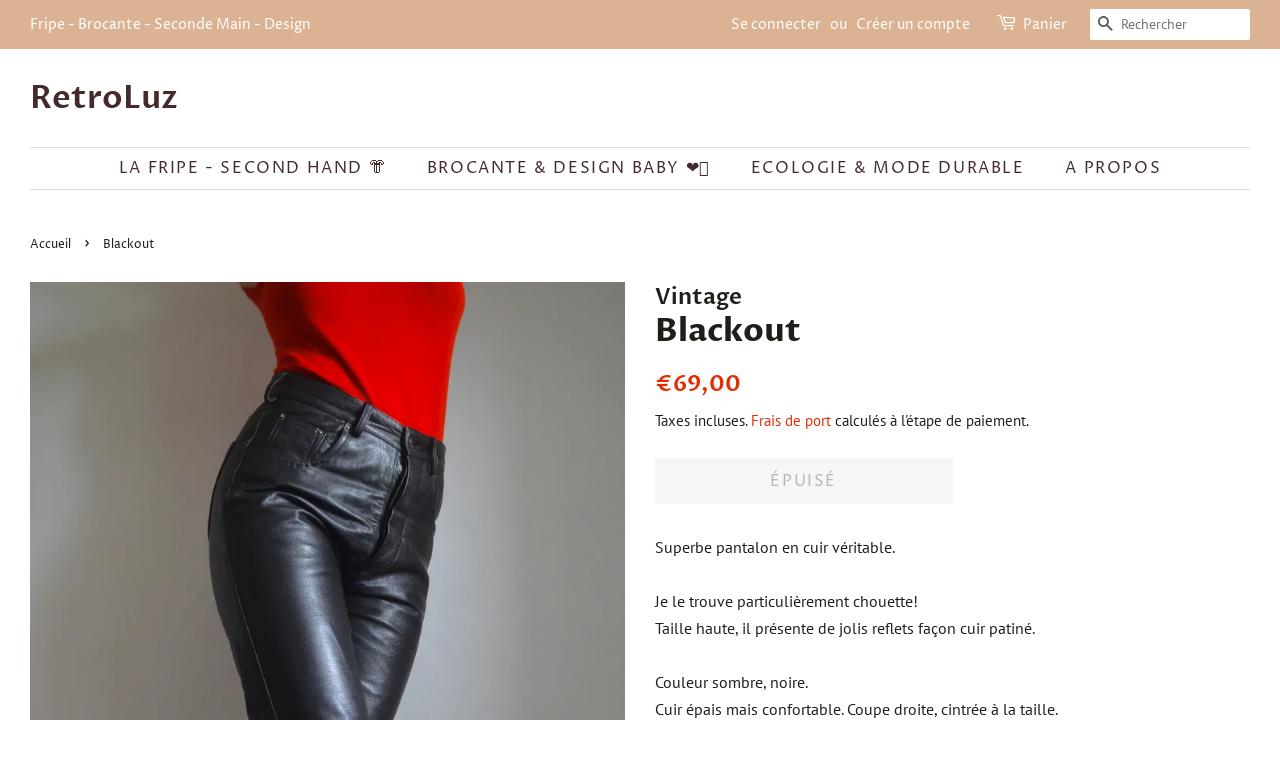

--- FILE ---
content_type: text/html; charset=utf-8
request_url: https://retroluz.fr/products/ionic
body_size: 20954
content:
<!doctype html>
<html class="no-js">
<head>

  <!-- Basic page needs ================================================== -->
  <meta charset="utf-8">
  <meta http-equiv="X-UA-Compatible" content="IE=edge,chrome=1">

  

  <!-- Title and description ================================================== -->
  <title>
  Blackout &ndash; RetroLuz
  </title>

  
  <meta name="description" content="Superbe pantalon en cuir véritable.Je le trouve particulièrement chouette! Taille haute, il présente de jolis reflets façon cuir patiné.Couleur sombre, noire.Cuir épais mais confortable. Coupe droite, cintrée à la taille.Composition: 100% cuir véritable.Taille 36/38Mesures à plat:37cm à la taille47cm aux hanches107cm d">
  

  <!-- Social meta ================================================== -->
  <!-- /snippets/social-meta-tags.liquid -->




<meta property="og:site_name" content="RetroLuz">
<meta property="og:url" content="https://retroluz.fr/products/ionic">
<meta property="og:title" content="Blackout">
<meta property="og:type" content="product">
<meta property="og:description" content="Superbe pantalon en cuir véritable.Je le trouve particulièrement chouette! Taille haute, il présente de jolis reflets façon cuir patiné.Couleur sombre, noire.Cuir épais mais confortable. Coupe droite, cintrée à la taille.Composition: 100% cuir véritable.Taille 36/38Mesures à plat:37cm à la taille47cm aux hanches107cm d">

  <meta property="og:price:amount" content="69,00">
  <meta property="og:price:currency" content="EUR">

<meta property="og:image" content="http://retroluz.fr/cdn/shop/products/DSC_1199_3b2f485a-a70b-435e-b2a5-5fe1fa4718f9_1200x1200.jpg?v=1635762661"><meta property="og:image" content="http://retroluz.fr/cdn/shop/products/DSC_1200_c4cb235f-0603-44d7-bbd6-e265146546e0_1200x1200.jpg?v=1635762661"><meta property="og:image" content="http://retroluz.fr/cdn/shop/products/DSC_1201_ebbf97c3-9beb-40ef-b160-65ec2dc371cf_1200x1200.jpg?v=1635762661">
<meta property="og:image:secure_url" content="https://retroluz.fr/cdn/shop/products/DSC_1199_3b2f485a-a70b-435e-b2a5-5fe1fa4718f9_1200x1200.jpg?v=1635762661"><meta property="og:image:secure_url" content="https://retroluz.fr/cdn/shop/products/DSC_1200_c4cb235f-0603-44d7-bbd6-e265146546e0_1200x1200.jpg?v=1635762661"><meta property="og:image:secure_url" content="https://retroluz.fr/cdn/shop/products/DSC_1201_ebbf97c3-9beb-40ef-b160-65ec2dc371cf_1200x1200.jpg?v=1635762661">


<meta name="twitter:card" content="summary_large_image">
<meta name="twitter:title" content="Blackout">
<meta name="twitter:description" content="Superbe pantalon en cuir véritable.Je le trouve particulièrement chouette! Taille haute, il présente de jolis reflets façon cuir patiné.Couleur sombre, noire.Cuir épais mais confortable. Coupe droite, cintrée à la taille.Composition: 100% cuir véritable.Taille 36/38Mesures à plat:37cm à la taille47cm aux hanches107cm d">


  <!-- Helpers ================================================== -->
  <link rel="canonical" href="https://retroluz.fr/products/ionic">
  <meta name="viewport" content="width=device-width,initial-scale=1">
  <meta name="theme-color" content="#e42c00">

  <!-- CSS ================================================== -->
  <link href="//retroluz.fr/cdn/shop/t/3/assets/timber.scss.css?v=46362836953901548531759260571" rel="stylesheet" type="text/css" media="all" />
  <link href="//retroluz.fr/cdn/shop/t/3/assets/theme.scss.css?v=132581997618542896201759260570" rel="stylesheet" type="text/css" media="all" />

  <script>
    window.theme = window.theme || {};

    var theme = {
      strings: {
        addToCart: "Ajouter au panier",
        soldOut: "Épuisé",
        unavailable: "Non disponible",
        zoomClose: "Fermer (Esc)",
        zoomPrev: "Précédent (flèche gauche)",
        zoomNext: "Suivant (flèche droite)",
        addressError: "Vous ne trouvez pas cette adresse",
        addressNoResults: "Aucun résultat pour cette adresse",
        addressQueryLimit: "Vous avez dépassé la limite de Google utilisation de l'API. Envisager la mise à niveau à un \u003ca href=\"https:\/\/developers.google.com\/maps\/premium\/usage-limits\"\u003erégime spécial\u003c\/a\u003e.",
        authError: "Il y avait un problème authentifier votre compte Google Maps API."
      },
      settings: {
        // Adding some settings to allow the editor to update correctly when they are changed
        enableWideLayout: true,
        typeAccentTransform: true,
        typeAccentSpacing: true,
        baseFontSize: '16px',
        headerBaseFontSize: '32px',
        accentFontSize: '16px'
      },
      variables: {
        mediaQueryMedium: 'screen and (max-width: 768px)',
        bpSmall: false
      },
      moneyFormat: "€{{amount_with_comma_separator}}"
    }

    document.documentElement.className = document.documentElement.className.replace('no-js', 'supports-js');
  </script>

  <!-- Header hook for plugins ================================================== -->
  <script>window.performance && window.performance.mark && window.performance.mark('shopify.content_for_header.start');</script><meta id="shopify-digital-wallet" name="shopify-digital-wallet" content="/42079453334/digital_wallets/dialog">
<meta name="shopify-checkout-api-token" content="bb28e4b28495de4b69edd87c19d643a9">
<meta id="in-context-paypal-metadata" data-shop-id="42079453334" data-venmo-supported="false" data-environment="production" data-locale="fr_FR" data-paypal-v4="true" data-currency="EUR">
<link rel="alternate" type="application/json+oembed" href="https://retroluz.fr/products/ionic.oembed">
<script async="async" src="/checkouts/internal/preloads.js?locale=fr-FR"></script>
<link rel="preconnect" href="https://shop.app" crossorigin="anonymous">
<script async="async" src="https://shop.app/checkouts/internal/preloads.js?locale=fr-FR&shop_id=42079453334" crossorigin="anonymous"></script>
<script id="apple-pay-shop-capabilities" type="application/json">{"shopId":42079453334,"countryCode":"FR","currencyCode":"EUR","merchantCapabilities":["supports3DS"],"merchantId":"gid:\/\/shopify\/Shop\/42079453334","merchantName":"RetroLuz","requiredBillingContactFields":["postalAddress","email"],"requiredShippingContactFields":["postalAddress","email"],"shippingType":"shipping","supportedNetworks":["visa","masterCard","amex","maestro"],"total":{"type":"pending","label":"RetroLuz","amount":"1.00"},"shopifyPaymentsEnabled":true,"supportsSubscriptions":true}</script>
<script id="shopify-features" type="application/json">{"accessToken":"bb28e4b28495de4b69edd87c19d643a9","betas":["rich-media-storefront-analytics"],"domain":"retroluz.fr","predictiveSearch":true,"shopId":42079453334,"locale":"fr"}</script>
<script>var Shopify = Shopify || {};
Shopify.shop = "retroluzecita.myshopify.com";
Shopify.locale = "fr";
Shopify.currency = {"active":"EUR","rate":"1.0"};
Shopify.country = "FR";
Shopify.theme = {"name":"Minimal","id":103919386774,"schema_name":"Minimal","schema_version":"11.7.20","theme_store_id":380,"role":"main"};
Shopify.theme.handle = "null";
Shopify.theme.style = {"id":null,"handle":null};
Shopify.cdnHost = "retroluz.fr/cdn";
Shopify.routes = Shopify.routes || {};
Shopify.routes.root = "/";</script>
<script type="module">!function(o){(o.Shopify=o.Shopify||{}).modules=!0}(window);</script>
<script>!function(o){function n(){var o=[];function n(){o.push(Array.prototype.slice.apply(arguments))}return n.q=o,n}var t=o.Shopify=o.Shopify||{};t.loadFeatures=n(),t.autoloadFeatures=n()}(window);</script>
<script>
  window.ShopifyPay = window.ShopifyPay || {};
  window.ShopifyPay.apiHost = "shop.app\/pay";
  window.ShopifyPay.redirectState = null;
</script>
<script id="shop-js-analytics" type="application/json">{"pageType":"product"}</script>
<script defer="defer" async type="module" src="//retroluz.fr/cdn/shopifycloud/shop-js/modules/v2/client.init-shop-cart-sync_BcDpqI9l.fr.esm.js"></script>
<script defer="defer" async type="module" src="//retroluz.fr/cdn/shopifycloud/shop-js/modules/v2/chunk.common_a1Rf5Dlz.esm.js"></script>
<script defer="defer" async type="module" src="//retroluz.fr/cdn/shopifycloud/shop-js/modules/v2/chunk.modal_Djra7sW9.esm.js"></script>
<script type="module">
  await import("//retroluz.fr/cdn/shopifycloud/shop-js/modules/v2/client.init-shop-cart-sync_BcDpqI9l.fr.esm.js");
await import("//retroluz.fr/cdn/shopifycloud/shop-js/modules/v2/chunk.common_a1Rf5Dlz.esm.js");
await import("//retroluz.fr/cdn/shopifycloud/shop-js/modules/v2/chunk.modal_Djra7sW9.esm.js");

  window.Shopify.SignInWithShop?.initShopCartSync?.({"fedCMEnabled":true,"windoidEnabled":true});

</script>
<script>
  window.Shopify = window.Shopify || {};
  if (!window.Shopify.featureAssets) window.Shopify.featureAssets = {};
  window.Shopify.featureAssets['shop-js'] = {"shop-cart-sync":["modules/v2/client.shop-cart-sync_BLrx53Hf.fr.esm.js","modules/v2/chunk.common_a1Rf5Dlz.esm.js","modules/v2/chunk.modal_Djra7sW9.esm.js"],"init-fed-cm":["modules/v2/client.init-fed-cm_C8SUwJ8U.fr.esm.js","modules/v2/chunk.common_a1Rf5Dlz.esm.js","modules/v2/chunk.modal_Djra7sW9.esm.js"],"shop-cash-offers":["modules/v2/client.shop-cash-offers_BBp_MjBM.fr.esm.js","modules/v2/chunk.common_a1Rf5Dlz.esm.js","modules/v2/chunk.modal_Djra7sW9.esm.js"],"shop-login-button":["modules/v2/client.shop-login-button_Dw6kG_iO.fr.esm.js","modules/v2/chunk.common_a1Rf5Dlz.esm.js","modules/v2/chunk.modal_Djra7sW9.esm.js"],"pay-button":["modules/v2/client.pay-button_BJDaAh68.fr.esm.js","modules/v2/chunk.common_a1Rf5Dlz.esm.js","modules/v2/chunk.modal_Djra7sW9.esm.js"],"shop-button":["modules/v2/client.shop-button_DBWL94V3.fr.esm.js","modules/v2/chunk.common_a1Rf5Dlz.esm.js","modules/v2/chunk.modal_Djra7sW9.esm.js"],"avatar":["modules/v2/client.avatar_BTnouDA3.fr.esm.js"],"init-windoid":["modules/v2/client.init-windoid_77FSIiws.fr.esm.js","modules/v2/chunk.common_a1Rf5Dlz.esm.js","modules/v2/chunk.modal_Djra7sW9.esm.js"],"init-shop-for-new-customer-accounts":["modules/v2/client.init-shop-for-new-customer-accounts_QoC3RJm9.fr.esm.js","modules/v2/client.shop-login-button_Dw6kG_iO.fr.esm.js","modules/v2/chunk.common_a1Rf5Dlz.esm.js","modules/v2/chunk.modal_Djra7sW9.esm.js"],"init-shop-email-lookup-coordinator":["modules/v2/client.init-shop-email-lookup-coordinator_D4ioGzPw.fr.esm.js","modules/v2/chunk.common_a1Rf5Dlz.esm.js","modules/v2/chunk.modal_Djra7sW9.esm.js"],"init-shop-cart-sync":["modules/v2/client.init-shop-cart-sync_BcDpqI9l.fr.esm.js","modules/v2/chunk.common_a1Rf5Dlz.esm.js","modules/v2/chunk.modal_Djra7sW9.esm.js"],"shop-toast-manager":["modules/v2/client.shop-toast-manager_B-eIbpHW.fr.esm.js","modules/v2/chunk.common_a1Rf5Dlz.esm.js","modules/v2/chunk.modal_Djra7sW9.esm.js"],"init-customer-accounts":["modules/v2/client.init-customer-accounts_BcBSUbIK.fr.esm.js","modules/v2/client.shop-login-button_Dw6kG_iO.fr.esm.js","modules/v2/chunk.common_a1Rf5Dlz.esm.js","modules/v2/chunk.modal_Djra7sW9.esm.js"],"init-customer-accounts-sign-up":["modules/v2/client.init-customer-accounts-sign-up_DvG__VHD.fr.esm.js","modules/v2/client.shop-login-button_Dw6kG_iO.fr.esm.js","modules/v2/chunk.common_a1Rf5Dlz.esm.js","modules/v2/chunk.modal_Djra7sW9.esm.js"],"shop-follow-button":["modules/v2/client.shop-follow-button_Dnx6fDH9.fr.esm.js","modules/v2/chunk.common_a1Rf5Dlz.esm.js","modules/v2/chunk.modal_Djra7sW9.esm.js"],"checkout-modal":["modules/v2/client.checkout-modal_BDH3MUqJ.fr.esm.js","modules/v2/chunk.common_a1Rf5Dlz.esm.js","modules/v2/chunk.modal_Djra7sW9.esm.js"],"shop-login":["modules/v2/client.shop-login_CV9Paj8R.fr.esm.js","modules/v2/chunk.common_a1Rf5Dlz.esm.js","modules/v2/chunk.modal_Djra7sW9.esm.js"],"lead-capture":["modules/v2/client.lead-capture_DGQOTB4e.fr.esm.js","modules/v2/chunk.common_a1Rf5Dlz.esm.js","modules/v2/chunk.modal_Djra7sW9.esm.js"],"payment-terms":["modules/v2/client.payment-terms_BQYK7nq4.fr.esm.js","modules/v2/chunk.common_a1Rf5Dlz.esm.js","modules/v2/chunk.modal_Djra7sW9.esm.js"]};
</script>
<script id="__st">var __st={"a":42079453334,"offset":3600,"reqid":"0af219a9-ac25-4586-aabb-78fcb4118111-1769359641","pageurl":"retroluz.fr\/products\/ionic","u":"b29cfdefc2e3","p":"product","rtyp":"product","rid":7233348665494};</script>
<script>window.ShopifyPaypalV4VisibilityTracking = true;</script>
<script id="captcha-bootstrap">!function(){'use strict';const t='contact',e='account',n='new_comment',o=[[t,t],['blogs',n],['comments',n],[t,'customer']],c=[[e,'customer_login'],[e,'guest_login'],[e,'recover_customer_password'],[e,'create_customer']],r=t=>t.map((([t,e])=>`form[action*='/${t}']:not([data-nocaptcha='true']) input[name='form_type'][value='${e}']`)).join(','),a=t=>()=>t?[...document.querySelectorAll(t)].map((t=>t.form)):[];function s(){const t=[...o],e=r(t);return a(e)}const i='password',u='form_key',d=['recaptcha-v3-token','g-recaptcha-response','h-captcha-response',i],f=()=>{try{return window.sessionStorage}catch{return}},m='__shopify_v',_=t=>t.elements[u];function p(t,e,n=!1){try{const o=window.sessionStorage,c=JSON.parse(o.getItem(e)),{data:r}=function(t){const{data:e,action:n}=t;return t[m]||n?{data:e,action:n}:{data:t,action:n}}(c);for(const[e,n]of Object.entries(r))t.elements[e]&&(t.elements[e].value=n);n&&o.removeItem(e)}catch(o){console.error('form repopulation failed',{error:o})}}const l='form_type',E='cptcha';function T(t){t.dataset[E]=!0}const w=window,h=w.document,L='Shopify',v='ce_forms',y='captcha';let A=!1;((t,e)=>{const n=(g='f06e6c50-85a8-45c8-87d0-21a2b65856fe',I='https://cdn.shopify.com/shopifycloud/storefront-forms-hcaptcha/ce_storefront_forms_captcha_hcaptcha.v1.5.2.iife.js',D={infoText:'Protégé par hCaptcha',privacyText:'Confidentialité',termsText:'Conditions'},(t,e,n)=>{const o=w[L][v],c=o.bindForm;if(c)return c(t,g,e,D).then(n);var r;o.q.push([[t,g,e,D],n]),r=I,A||(h.body.append(Object.assign(h.createElement('script'),{id:'captcha-provider',async:!0,src:r})),A=!0)});var g,I,D;w[L]=w[L]||{},w[L][v]=w[L][v]||{},w[L][v].q=[],w[L][y]=w[L][y]||{},w[L][y].protect=function(t,e){n(t,void 0,e),T(t)},Object.freeze(w[L][y]),function(t,e,n,w,h,L){const[v,y,A,g]=function(t,e,n){const i=e?o:[],u=t?c:[],d=[...i,...u],f=r(d),m=r(i),_=r(d.filter((([t,e])=>n.includes(e))));return[a(f),a(m),a(_),s()]}(w,h,L),I=t=>{const e=t.target;return e instanceof HTMLFormElement?e:e&&e.form},D=t=>v().includes(t);t.addEventListener('submit',(t=>{const e=I(t);if(!e)return;const n=D(e)&&!e.dataset.hcaptchaBound&&!e.dataset.recaptchaBound,o=_(e),c=g().includes(e)&&(!o||!o.value);(n||c)&&t.preventDefault(),c&&!n&&(function(t){try{if(!f())return;!function(t){const e=f();if(!e)return;const n=_(t);if(!n)return;const o=n.value;o&&e.removeItem(o)}(t);const e=Array.from(Array(32),(()=>Math.random().toString(36)[2])).join('');!function(t,e){_(t)||t.append(Object.assign(document.createElement('input'),{type:'hidden',name:u})),t.elements[u].value=e}(t,e),function(t,e){const n=f();if(!n)return;const o=[...t.querySelectorAll(`input[type='${i}']`)].map((({name:t})=>t)),c=[...d,...o],r={};for(const[a,s]of new FormData(t).entries())c.includes(a)||(r[a]=s);n.setItem(e,JSON.stringify({[m]:1,action:t.action,data:r}))}(t,e)}catch(e){console.error('failed to persist form',e)}}(e),e.submit())}));const S=(t,e)=>{t&&!t.dataset[E]&&(n(t,e.some((e=>e===t))),T(t))};for(const o of['focusin','change'])t.addEventListener(o,(t=>{const e=I(t);D(e)&&S(e,y())}));const B=e.get('form_key'),M=e.get(l),P=B&&M;t.addEventListener('DOMContentLoaded',(()=>{const t=y();if(P)for(const e of t)e.elements[l].value===M&&p(e,B);[...new Set([...A(),...v().filter((t=>'true'===t.dataset.shopifyCaptcha))])].forEach((e=>S(e,t)))}))}(h,new URLSearchParams(w.location.search),n,t,e,['guest_login'])})(!0,!0)}();</script>
<script integrity="sha256-4kQ18oKyAcykRKYeNunJcIwy7WH5gtpwJnB7kiuLZ1E=" data-source-attribution="shopify.loadfeatures" defer="defer" src="//retroluz.fr/cdn/shopifycloud/storefront/assets/storefront/load_feature-a0a9edcb.js" crossorigin="anonymous"></script>
<script crossorigin="anonymous" defer="defer" src="//retroluz.fr/cdn/shopifycloud/storefront/assets/shopify_pay/storefront-65b4c6d7.js?v=20250812"></script>
<script data-source-attribution="shopify.dynamic_checkout.dynamic.init">var Shopify=Shopify||{};Shopify.PaymentButton=Shopify.PaymentButton||{isStorefrontPortableWallets:!0,init:function(){window.Shopify.PaymentButton.init=function(){};var t=document.createElement("script");t.src="https://retroluz.fr/cdn/shopifycloud/portable-wallets/latest/portable-wallets.fr.js",t.type="module",document.head.appendChild(t)}};
</script>
<script data-source-attribution="shopify.dynamic_checkout.buyer_consent">
  function portableWalletsHideBuyerConsent(e){var t=document.getElementById("shopify-buyer-consent"),n=document.getElementById("shopify-subscription-policy-button");t&&n&&(t.classList.add("hidden"),t.setAttribute("aria-hidden","true"),n.removeEventListener("click",e))}function portableWalletsShowBuyerConsent(e){var t=document.getElementById("shopify-buyer-consent"),n=document.getElementById("shopify-subscription-policy-button");t&&n&&(t.classList.remove("hidden"),t.removeAttribute("aria-hidden"),n.addEventListener("click",e))}window.Shopify?.PaymentButton&&(window.Shopify.PaymentButton.hideBuyerConsent=portableWalletsHideBuyerConsent,window.Shopify.PaymentButton.showBuyerConsent=portableWalletsShowBuyerConsent);
</script>
<script>
  function portableWalletsCleanup(e){e&&e.src&&console.error("Failed to load portable wallets script "+e.src);var t=document.querySelectorAll("shopify-accelerated-checkout .shopify-payment-button__skeleton, shopify-accelerated-checkout-cart .wallet-cart-button__skeleton"),e=document.getElementById("shopify-buyer-consent");for(let e=0;e<t.length;e++)t[e].remove();e&&e.remove()}function portableWalletsNotLoadedAsModule(e){e instanceof ErrorEvent&&"string"==typeof e.message&&e.message.includes("import.meta")&&"string"==typeof e.filename&&e.filename.includes("portable-wallets")&&(window.removeEventListener("error",portableWalletsNotLoadedAsModule),window.Shopify.PaymentButton.failedToLoad=e,"loading"===document.readyState?document.addEventListener("DOMContentLoaded",window.Shopify.PaymentButton.init):window.Shopify.PaymentButton.init())}window.addEventListener("error",portableWalletsNotLoadedAsModule);
</script>

<script type="module" src="https://retroluz.fr/cdn/shopifycloud/portable-wallets/latest/portable-wallets.fr.js" onError="portableWalletsCleanup(this)" crossorigin="anonymous"></script>
<script nomodule>
  document.addEventListener("DOMContentLoaded", portableWalletsCleanup);
</script>

<link id="shopify-accelerated-checkout-styles" rel="stylesheet" media="screen" href="https://retroluz.fr/cdn/shopifycloud/portable-wallets/latest/accelerated-checkout-backwards-compat.css" crossorigin="anonymous">
<style id="shopify-accelerated-checkout-cart">
        #shopify-buyer-consent {
  margin-top: 1em;
  display: inline-block;
  width: 100%;
}

#shopify-buyer-consent.hidden {
  display: none;
}

#shopify-subscription-policy-button {
  background: none;
  border: none;
  padding: 0;
  text-decoration: underline;
  font-size: inherit;
  cursor: pointer;
}

#shopify-subscription-policy-button::before {
  box-shadow: none;
}

      </style>

<script>window.performance && window.performance.mark && window.performance.mark('shopify.content_for_header.end');</script>

  <script src="//retroluz.fr/cdn/shop/t/3/assets/jquery-2.2.3.min.js?v=58211863146907186831593615742" type="text/javascript"></script>

  <script src="//retroluz.fr/cdn/shop/t/3/assets/lazysizes.min.js?v=155223123402716617051593615742" async="async"></script>

  
  

<link href="https://monorail-edge.shopifysvc.com" rel="dns-prefetch">
<script>(function(){if ("sendBeacon" in navigator && "performance" in window) {try {var session_token_from_headers = performance.getEntriesByType('navigation')[0].serverTiming.find(x => x.name == '_s').description;} catch {var session_token_from_headers = undefined;}var session_cookie_matches = document.cookie.match(/_shopify_s=([^;]*)/);var session_token_from_cookie = session_cookie_matches && session_cookie_matches.length === 2 ? session_cookie_matches[1] : "";var session_token = session_token_from_headers || session_token_from_cookie || "";function handle_abandonment_event(e) {var entries = performance.getEntries().filter(function(entry) {return /monorail-edge.shopifysvc.com/.test(entry.name);});if (!window.abandonment_tracked && entries.length === 0) {window.abandonment_tracked = true;var currentMs = Date.now();var navigation_start = performance.timing.navigationStart;var payload = {shop_id: 42079453334,url: window.location.href,navigation_start,duration: currentMs - navigation_start,session_token,page_type: "product"};window.navigator.sendBeacon("https://monorail-edge.shopifysvc.com/v1/produce", JSON.stringify({schema_id: "online_store_buyer_site_abandonment/1.1",payload: payload,metadata: {event_created_at_ms: currentMs,event_sent_at_ms: currentMs}}));}}window.addEventListener('pagehide', handle_abandonment_event);}}());</script>
<script id="web-pixels-manager-setup">(function e(e,d,r,n,o){if(void 0===o&&(o={}),!Boolean(null===(a=null===(i=window.Shopify)||void 0===i?void 0:i.analytics)||void 0===a?void 0:a.replayQueue)){var i,a;window.Shopify=window.Shopify||{};var t=window.Shopify;t.analytics=t.analytics||{};var s=t.analytics;s.replayQueue=[],s.publish=function(e,d,r){return s.replayQueue.push([e,d,r]),!0};try{self.performance.mark("wpm:start")}catch(e){}var l=function(){var e={modern:/Edge?\/(1{2}[4-9]|1[2-9]\d|[2-9]\d{2}|\d{4,})\.\d+(\.\d+|)|Firefox\/(1{2}[4-9]|1[2-9]\d|[2-9]\d{2}|\d{4,})\.\d+(\.\d+|)|Chrom(ium|e)\/(9{2}|\d{3,})\.\d+(\.\d+|)|(Maci|X1{2}).+ Version\/(15\.\d+|(1[6-9]|[2-9]\d|\d{3,})\.\d+)([,.]\d+|)( \(\w+\)|)( Mobile\/\w+|) Safari\/|Chrome.+OPR\/(9{2}|\d{3,})\.\d+\.\d+|(CPU[ +]OS|iPhone[ +]OS|CPU[ +]iPhone|CPU IPhone OS|CPU iPad OS)[ +]+(15[._]\d+|(1[6-9]|[2-9]\d|\d{3,})[._]\d+)([._]\d+|)|Android:?[ /-](13[3-9]|1[4-9]\d|[2-9]\d{2}|\d{4,})(\.\d+|)(\.\d+|)|Android.+Firefox\/(13[5-9]|1[4-9]\d|[2-9]\d{2}|\d{4,})\.\d+(\.\d+|)|Android.+Chrom(ium|e)\/(13[3-9]|1[4-9]\d|[2-9]\d{2}|\d{4,})\.\d+(\.\d+|)|SamsungBrowser\/([2-9]\d|\d{3,})\.\d+/,legacy:/Edge?\/(1[6-9]|[2-9]\d|\d{3,})\.\d+(\.\d+|)|Firefox\/(5[4-9]|[6-9]\d|\d{3,})\.\d+(\.\d+|)|Chrom(ium|e)\/(5[1-9]|[6-9]\d|\d{3,})\.\d+(\.\d+|)([\d.]+$|.*Safari\/(?![\d.]+ Edge\/[\d.]+$))|(Maci|X1{2}).+ Version\/(10\.\d+|(1[1-9]|[2-9]\d|\d{3,})\.\d+)([,.]\d+|)( \(\w+\)|)( Mobile\/\w+|) Safari\/|Chrome.+OPR\/(3[89]|[4-9]\d|\d{3,})\.\d+\.\d+|(CPU[ +]OS|iPhone[ +]OS|CPU[ +]iPhone|CPU IPhone OS|CPU iPad OS)[ +]+(10[._]\d+|(1[1-9]|[2-9]\d|\d{3,})[._]\d+)([._]\d+|)|Android:?[ /-](13[3-9]|1[4-9]\d|[2-9]\d{2}|\d{4,})(\.\d+|)(\.\d+|)|Mobile Safari.+OPR\/([89]\d|\d{3,})\.\d+\.\d+|Android.+Firefox\/(13[5-9]|1[4-9]\d|[2-9]\d{2}|\d{4,})\.\d+(\.\d+|)|Android.+Chrom(ium|e)\/(13[3-9]|1[4-9]\d|[2-9]\d{2}|\d{4,})\.\d+(\.\d+|)|Android.+(UC? ?Browser|UCWEB|U3)[ /]?(15\.([5-9]|\d{2,})|(1[6-9]|[2-9]\d|\d{3,})\.\d+)\.\d+|SamsungBrowser\/(5\.\d+|([6-9]|\d{2,})\.\d+)|Android.+MQ{2}Browser\/(14(\.(9|\d{2,})|)|(1[5-9]|[2-9]\d|\d{3,})(\.\d+|))(\.\d+|)|K[Aa][Ii]OS\/(3\.\d+|([4-9]|\d{2,})\.\d+)(\.\d+|)/},d=e.modern,r=e.legacy,n=navigator.userAgent;return n.match(d)?"modern":n.match(r)?"legacy":"unknown"}(),u="modern"===l?"modern":"legacy",c=(null!=n?n:{modern:"",legacy:""})[u],f=function(e){return[e.baseUrl,"/wpm","/b",e.hashVersion,"modern"===e.buildTarget?"m":"l",".js"].join("")}({baseUrl:d,hashVersion:r,buildTarget:u}),m=function(e){var d=e.version,r=e.bundleTarget,n=e.surface,o=e.pageUrl,i=e.monorailEndpoint;return{emit:function(e){var a=e.status,t=e.errorMsg,s=(new Date).getTime(),l=JSON.stringify({metadata:{event_sent_at_ms:s},events:[{schema_id:"web_pixels_manager_load/3.1",payload:{version:d,bundle_target:r,page_url:o,status:a,surface:n,error_msg:t},metadata:{event_created_at_ms:s}}]});if(!i)return console&&console.warn&&console.warn("[Web Pixels Manager] No Monorail endpoint provided, skipping logging."),!1;try{return self.navigator.sendBeacon.bind(self.navigator)(i,l)}catch(e){}var u=new XMLHttpRequest;try{return u.open("POST",i,!0),u.setRequestHeader("Content-Type","text/plain"),u.send(l),!0}catch(e){return console&&console.warn&&console.warn("[Web Pixels Manager] Got an unhandled error while logging to Monorail."),!1}}}}({version:r,bundleTarget:l,surface:e.surface,pageUrl:self.location.href,monorailEndpoint:e.monorailEndpoint});try{o.browserTarget=l,function(e){var d=e.src,r=e.async,n=void 0===r||r,o=e.onload,i=e.onerror,a=e.sri,t=e.scriptDataAttributes,s=void 0===t?{}:t,l=document.createElement("script"),u=document.querySelector("head"),c=document.querySelector("body");if(l.async=n,l.src=d,a&&(l.integrity=a,l.crossOrigin="anonymous"),s)for(var f in s)if(Object.prototype.hasOwnProperty.call(s,f))try{l.dataset[f]=s[f]}catch(e){}if(o&&l.addEventListener("load",o),i&&l.addEventListener("error",i),u)u.appendChild(l);else{if(!c)throw new Error("Did not find a head or body element to append the script");c.appendChild(l)}}({src:f,async:!0,onload:function(){if(!function(){var e,d;return Boolean(null===(d=null===(e=window.Shopify)||void 0===e?void 0:e.analytics)||void 0===d?void 0:d.initialized)}()){var d=window.webPixelsManager.init(e)||void 0;if(d){var r=window.Shopify.analytics;r.replayQueue.forEach((function(e){var r=e[0],n=e[1],o=e[2];d.publishCustomEvent(r,n,o)})),r.replayQueue=[],r.publish=d.publishCustomEvent,r.visitor=d.visitor,r.initialized=!0}}},onerror:function(){return m.emit({status:"failed",errorMsg:"".concat(f," has failed to load")})},sri:function(e){var d=/^sha384-[A-Za-z0-9+/=]+$/;return"string"==typeof e&&d.test(e)}(c)?c:"",scriptDataAttributes:o}),m.emit({status:"loading"})}catch(e){m.emit({status:"failed",errorMsg:(null==e?void 0:e.message)||"Unknown error"})}}})({shopId: 42079453334,storefrontBaseUrl: "https://retroluz.fr",extensionsBaseUrl: "https://extensions.shopifycdn.com/cdn/shopifycloud/web-pixels-manager",monorailEndpoint: "https://monorail-edge.shopifysvc.com/unstable/produce_batch",surface: "storefront-renderer",enabledBetaFlags: ["2dca8a86"],webPixelsConfigList: [{"id":"480903506","configuration":"{\"pixel_id\":\"603311267031050\",\"pixel_type\":\"facebook_pixel\",\"metaapp_system_user_token\":\"-\"}","eventPayloadVersion":"v1","runtimeContext":"OPEN","scriptVersion":"ca16bc87fe92b6042fbaa3acc2fbdaa6","type":"APP","apiClientId":2329312,"privacyPurposes":["ANALYTICS","MARKETING","SALE_OF_DATA"],"dataSharingAdjustments":{"protectedCustomerApprovalScopes":["read_customer_address","read_customer_email","read_customer_name","read_customer_personal_data","read_customer_phone"]}},{"id":"shopify-app-pixel","configuration":"{}","eventPayloadVersion":"v1","runtimeContext":"STRICT","scriptVersion":"0450","apiClientId":"shopify-pixel","type":"APP","privacyPurposes":["ANALYTICS","MARKETING"]},{"id":"shopify-custom-pixel","eventPayloadVersion":"v1","runtimeContext":"LAX","scriptVersion":"0450","apiClientId":"shopify-pixel","type":"CUSTOM","privacyPurposes":["ANALYTICS","MARKETING"]}],isMerchantRequest: false,initData: {"shop":{"name":"RetroLuz","paymentSettings":{"currencyCode":"EUR"},"myshopifyDomain":"retroluzecita.myshopify.com","countryCode":"FR","storefrontUrl":"https:\/\/retroluz.fr"},"customer":null,"cart":null,"checkout":null,"productVariants":[{"price":{"amount":69.0,"currencyCode":"EUR"},"product":{"title":"Blackout","vendor":"Vintage","id":"7233348665494","untranslatedTitle":"Blackout","url":"\/products\/ionic","type":"Pantalons"},"id":"41033914777750","image":{"src":"\/\/retroluz.fr\/cdn\/shop\/products\/DSC_1199_3b2f485a-a70b-435e-b2a5-5fe1fa4718f9.jpg?v=1635762661"},"sku":"","title":"Default Title","untranslatedTitle":"Default Title"}],"purchasingCompany":null},},"https://retroluz.fr/cdn","fcfee988w5aeb613cpc8e4bc33m6693e112",{"modern":"","legacy":""},{"shopId":"42079453334","storefrontBaseUrl":"https:\/\/retroluz.fr","extensionBaseUrl":"https:\/\/extensions.shopifycdn.com\/cdn\/shopifycloud\/web-pixels-manager","surface":"storefront-renderer","enabledBetaFlags":"[\"2dca8a86\"]","isMerchantRequest":"false","hashVersion":"fcfee988w5aeb613cpc8e4bc33m6693e112","publish":"custom","events":"[[\"page_viewed\",{}],[\"product_viewed\",{\"productVariant\":{\"price\":{\"amount\":69.0,\"currencyCode\":\"EUR\"},\"product\":{\"title\":\"Blackout\",\"vendor\":\"Vintage\",\"id\":\"7233348665494\",\"untranslatedTitle\":\"Blackout\",\"url\":\"\/products\/ionic\",\"type\":\"Pantalons\"},\"id\":\"41033914777750\",\"image\":{\"src\":\"\/\/retroluz.fr\/cdn\/shop\/products\/DSC_1199_3b2f485a-a70b-435e-b2a5-5fe1fa4718f9.jpg?v=1635762661\"},\"sku\":\"\",\"title\":\"Default Title\",\"untranslatedTitle\":\"Default Title\"}}]]"});</script><script>
  window.ShopifyAnalytics = window.ShopifyAnalytics || {};
  window.ShopifyAnalytics.meta = window.ShopifyAnalytics.meta || {};
  window.ShopifyAnalytics.meta.currency = 'EUR';
  var meta = {"product":{"id":7233348665494,"gid":"gid:\/\/shopify\/Product\/7233348665494","vendor":"Vintage","type":"Pantalons","handle":"ionic","variants":[{"id":41033914777750,"price":6900,"name":"Blackout","public_title":null,"sku":""}],"remote":false},"page":{"pageType":"product","resourceType":"product","resourceId":7233348665494,"requestId":"0af219a9-ac25-4586-aabb-78fcb4118111-1769359641"}};
  for (var attr in meta) {
    window.ShopifyAnalytics.meta[attr] = meta[attr];
  }
</script>
<script class="analytics">
  (function () {
    var customDocumentWrite = function(content) {
      var jquery = null;

      if (window.jQuery) {
        jquery = window.jQuery;
      } else if (window.Checkout && window.Checkout.$) {
        jquery = window.Checkout.$;
      }

      if (jquery) {
        jquery('body').append(content);
      }
    };

    var hasLoggedConversion = function(token) {
      if (token) {
        return document.cookie.indexOf('loggedConversion=' + token) !== -1;
      }
      return false;
    }

    var setCookieIfConversion = function(token) {
      if (token) {
        var twoMonthsFromNow = new Date(Date.now());
        twoMonthsFromNow.setMonth(twoMonthsFromNow.getMonth() + 2);

        document.cookie = 'loggedConversion=' + token + '; expires=' + twoMonthsFromNow;
      }
    }

    var trekkie = window.ShopifyAnalytics.lib = window.trekkie = window.trekkie || [];
    if (trekkie.integrations) {
      return;
    }
    trekkie.methods = [
      'identify',
      'page',
      'ready',
      'track',
      'trackForm',
      'trackLink'
    ];
    trekkie.factory = function(method) {
      return function() {
        var args = Array.prototype.slice.call(arguments);
        args.unshift(method);
        trekkie.push(args);
        return trekkie;
      };
    };
    for (var i = 0; i < trekkie.methods.length; i++) {
      var key = trekkie.methods[i];
      trekkie[key] = trekkie.factory(key);
    }
    trekkie.load = function(config) {
      trekkie.config = config || {};
      trekkie.config.initialDocumentCookie = document.cookie;
      var first = document.getElementsByTagName('script')[0];
      var script = document.createElement('script');
      script.type = 'text/javascript';
      script.onerror = function(e) {
        var scriptFallback = document.createElement('script');
        scriptFallback.type = 'text/javascript';
        scriptFallback.onerror = function(error) {
                var Monorail = {
      produce: function produce(monorailDomain, schemaId, payload) {
        var currentMs = new Date().getTime();
        var event = {
          schema_id: schemaId,
          payload: payload,
          metadata: {
            event_created_at_ms: currentMs,
            event_sent_at_ms: currentMs
          }
        };
        return Monorail.sendRequest("https://" + monorailDomain + "/v1/produce", JSON.stringify(event));
      },
      sendRequest: function sendRequest(endpointUrl, payload) {
        // Try the sendBeacon API
        if (window && window.navigator && typeof window.navigator.sendBeacon === 'function' && typeof window.Blob === 'function' && !Monorail.isIos12()) {
          var blobData = new window.Blob([payload], {
            type: 'text/plain'
          });

          if (window.navigator.sendBeacon(endpointUrl, blobData)) {
            return true;
          } // sendBeacon was not successful

        } // XHR beacon

        var xhr = new XMLHttpRequest();

        try {
          xhr.open('POST', endpointUrl);
          xhr.setRequestHeader('Content-Type', 'text/plain');
          xhr.send(payload);
        } catch (e) {
          console.log(e);
        }

        return false;
      },
      isIos12: function isIos12() {
        return window.navigator.userAgent.lastIndexOf('iPhone; CPU iPhone OS 12_') !== -1 || window.navigator.userAgent.lastIndexOf('iPad; CPU OS 12_') !== -1;
      }
    };
    Monorail.produce('monorail-edge.shopifysvc.com',
      'trekkie_storefront_load_errors/1.1',
      {shop_id: 42079453334,
      theme_id: 103919386774,
      app_name: "storefront",
      context_url: window.location.href,
      source_url: "//retroluz.fr/cdn/s/trekkie.storefront.8d95595f799fbf7e1d32231b9a28fd43b70c67d3.min.js"});

        };
        scriptFallback.async = true;
        scriptFallback.src = '//retroluz.fr/cdn/s/trekkie.storefront.8d95595f799fbf7e1d32231b9a28fd43b70c67d3.min.js';
        first.parentNode.insertBefore(scriptFallback, first);
      };
      script.async = true;
      script.src = '//retroluz.fr/cdn/s/trekkie.storefront.8d95595f799fbf7e1d32231b9a28fd43b70c67d3.min.js';
      first.parentNode.insertBefore(script, first);
    };
    trekkie.load(
      {"Trekkie":{"appName":"storefront","development":false,"defaultAttributes":{"shopId":42079453334,"isMerchantRequest":null,"themeId":103919386774,"themeCityHash":"594261677028997778","contentLanguage":"fr","currency":"EUR","eventMetadataId":"952a01b3-dc17-429b-ab92-84dbeb3b90e2"},"isServerSideCookieWritingEnabled":true,"monorailRegion":"shop_domain","enabledBetaFlags":["65f19447"]},"Session Attribution":{},"S2S":{"facebookCapiEnabled":true,"source":"trekkie-storefront-renderer","apiClientId":580111}}
    );

    var loaded = false;
    trekkie.ready(function() {
      if (loaded) return;
      loaded = true;

      window.ShopifyAnalytics.lib = window.trekkie;

      var originalDocumentWrite = document.write;
      document.write = customDocumentWrite;
      try { window.ShopifyAnalytics.merchantGoogleAnalytics.call(this); } catch(error) {};
      document.write = originalDocumentWrite;

      window.ShopifyAnalytics.lib.page(null,{"pageType":"product","resourceType":"product","resourceId":7233348665494,"requestId":"0af219a9-ac25-4586-aabb-78fcb4118111-1769359641","shopifyEmitted":true});

      var match = window.location.pathname.match(/checkouts\/(.+)\/(thank_you|post_purchase)/)
      var token = match? match[1]: undefined;
      if (!hasLoggedConversion(token)) {
        setCookieIfConversion(token);
        window.ShopifyAnalytics.lib.track("Viewed Product",{"currency":"EUR","variantId":41033914777750,"productId":7233348665494,"productGid":"gid:\/\/shopify\/Product\/7233348665494","name":"Blackout","price":"69.00","sku":"","brand":"Vintage","variant":null,"category":"Pantalons","nonInteraction":true,"remote":false},undefined,undefined,{"shopifyEmitted":true});
      window.ShopifyAnalytics.lib.track("monorail:\/\/trekkie_storefront_viewed_product\/1.1",{"currency":"EUR","variantId":41033914777750,"productId":7233348665494,"productGid":"gid:\/\/shopify\/Product\/7233348665494","name":"Blackout","price":"69.00","sku":"","brand":"Vintage","variant":null,"category":"Pantalons","nonInteraction":true,"remote":false,"referer":"https:\/\/retroluz.fr\/products\/ionic"});
      }
    });


        var eventsListenerScript = document.createElement('script');
        eventsListenerScript.async = true;
        eventsListenerScript.src = "//retroluz.fr/cdn/shopifycloud/storefront/assets/shop_events_listener-3da45d37.js";
        document.getElementsByTagName('head')[0].appendChild(eventsListenerScript);

})();</script>
<script
  defer
  src="https://retroluz.fr/cdn/shopifycloud/perf-kit/shopify-perf-kit-3.0.4.min.js"
  data-application="storefront-renderer"
  data-shop-id="42079453334"
  data-render-region="gcp-us-east1"
  data-page-type="product"
  data-theme-instance-id="103919386774"
  data-theme-name="Minimal"
  data-theme-version="11.7.20"
  data-monorail-region="shop_domain"
  data-resource-timing-sampling-rate="10"
  data-shs="true"
  data-shs-beacon="true"
  data-shs-export-with-fetch="true"
  data-shs-logs-sample-rate="1"
  data-shs-beacon-endpoint="https://retroluz.fr/api/collect"
></script>
</head>

<body id="blackout" class="template-product">

  <div id="shopify-section-header" class="shopify-section"><style>
  .logo__image-wrapper {
    max-width: 450px;
  }
  /*================= If logo is above navigation ================== */
  
    .site-nav {
      
        border-top: 1px solid #dddddd;
        border-bottom: 1px solid #dddddd;
      
      margin-top: 30px;
    }

    
  

  /*============ If logo is on the same line as navigation ============ */
  


  
</style>

<div data-section-id="header" data-section-type="header-section">
  <div class="header-bar">
    <div class="wrapper medium-down--hide">
      <div class="post-large--display-table">

        
          <div class="header-bar__left post-large--display-table-cell">

            

            

            
              <div class="header-bar__module header-bar__message">
                
                  Fripe -  Brocante - Seconde Main - Design
                
              </div>
            

          </div>
        

        <div class="header-bar__right post-large--display-table-cell">

          
            <ul class="header-bar__module header-bar__module--list">
              
                <li>
                  <a href="/account/login" id="customer_login_link">Se connecter</a>
                </li>
                <li>ou</li>
                <li>
                  <a href="/account/register" id="customer_register_link">Créer un compte</a>
                </li>
              
            </ul>
          

          <div class="header-bar__module">
            <span class="header-bar__sep" aria-hidden="true"></span>
            <a href="/cart" class="cart-page-link">
              <span class="icon icon-cart header-bar__cart-icon" aria-hidden="true"></span>
            </a>
          </div>

          <div class="header-bar__module">
            <a href="/cart" class="cart-page-link">
              Panier
              <span class="cart-count header-bar__cart-count hidden-count">0</span>
            </a>
          </div>

          
            
              <div class="header-bar__module header-bar__search">
                


  <form action="/search" method="get" class="header-bar__search-form clearfix" role="search">
    
    <button type="submit" class="btn btn--search icon-fallback-text header-bar__search-submit">
      <span class="icon icon-search" aria-hidden="true"></span>
      <span class="fallback-text">Recherche</span>
    </button>
    <input type="search" name="q" value="" aria-label="Rechercher" class="header-bar__search-input" placeholder="Rechercher">
  </form>


              </div>
            
          

        </div>
      </div>
    </div>

    <div class="wrapper post-large--hide announcement-bar--mobile">
      
        
          <span>Fripe -  Brocante - Seconde Main - Design</span>
        
      
    </div>

    <div class="wrapper post-large--hide">
      
        <button type="button" class="mobile-nav-trigger" id="MobileNavTrigger" aria-controls="MobileNav" aria-expanded="false">
          <span class="icon icon-hamburger" aria-hidden="true"></span>
          Menu
        </button>
      
      <a href="/cart" class="cart-page-link mobile-cart-page-link">
        <span class="icon icon-cart header-bar__cart-icon" aria-hidden="true"></span>
        Panier <span class="cart-count hidden-count">0</span>
      </a>
    </div>
    <nav role="navigation">
  <ul id="MobileNav" class="mobile-nav post-large--hide">
    
      
        <li class="mobile-nav__link">
          <a
            href="/"
            class="mobile-nav"
            >
            La Fripe - Second Hand  👘​
          </a>
        </li>
      
    
      
        <li class="mobile-nav__link">
          <a
            href="/pages/brocante-design-baby-%E2%9D%A4%EF%B8%8F-%F0%9F%94%A5"
            class="mobile-nav"
            >
            Brocante &amp; Design Baby ❤️‍🔥
          </a>
        </li>
      
    
      
        <li class="mobile-nav__link">
          <a
            href="/blogs/infos/ecologie-mode-durable-on-en-parle"
            class="mobile-nav"
            >
            Ecologie &amp; Mode Durable
          </a>
        </li>
      
    
      
        <li class="mobile-nav__link">
          <a
            href="/blogs/la-team-retroluz/la-team-son-histoire"
            class="mobile-nav"
            >
            A propos
          </a>
        </li>
      
    

    
      
        <li class="mobile-nav__link">
          <a href="/account/login" id="customer_login_link">Se connecter</a>
        </li>
        <li class="mobile-nav__link">
          <a href="/account/register" id="customer_register_link">Créer un compte</a>
        </li>
      
    

    <li class="mobile-nav__link">
      
        <div class="header-bar__module header-bar__search">
          


  <form action="/search" method="get" class="header-bar__search-form clearfix" role="search">
    
    <button type="submit" class="btn btn--search icon-fallback-text header-bar__search-submit">
      <span class="icon icon-search" aria-hidden="true"></span>
      <span class="fallback-text">Recherche</span>
    </button>
    <input type="search" name="q" value="" aria-label="Rechercher" class="header-bar__search-input" placeholder="Rechercher">
  </form>


        </div>
      
    </li>
  </ul>
</nav>

  </div>

  <header class="site-header" role="banner">
    <div class="wrapper">

      
        <div class="grid--full">
          <div class="grid__item">
            
              <div class="h1 site-header__logo post-large--left" itemscope itemtype="http://schema.org/Organization">
            
              
                <a href="/" itemprop="url">RetroLuz</a>
              
            
              </div>
            
          </div>
        </div>
        <div class="grid--full medium-down--hide">
          <div class="grid__item">
            
<nav>
  <ul class="site-nav" id="AccessibleNav">
    
      
        <li>
          <a
            href="/"
            class="site-nav__link"
            data-meganav-type="child"
            >
              La Fripe - Second Hand  👘​
          </a>
        </li>
      
    
      
        <li>
          <a
            href="/pages/brocante-design-baby-%E2%9D%A4%EF%B8%8F-%F0%9F%94%A5"
            class="site-nav__link"
            data-meganav-type="child"
            >
              Brocante &amp; Design Baby ❤️‍🔥
          </a>
        </li>
      
    
      
        <li>
          <a
            href="/blogs/infos/ecologie-mode-durable-on-en-parle"
            class="site-nav__link"
            data-meganav-type="child"
            >
              Ecologie &amp; Mode Durable
          </a>
        </li>
      
    
      
        <li>
          <a
            href="/blogs/la-team-retroluz/la-team-son-histoire"
            class="site-nav__link"
            data-meganav-type="child"
            >
              A propos
          </a>
        </li>
      
    
  </ul>
</nav>

          </div>
        </div>
      

    </div>
  </header>
</div>



</div>

  <main class="wrapper main-content" role="main">
    <div class="grid">
        <div class="grid__item">
          

<div id="shopify-section-product-template" class="shopify-section"><div itemscope itemtype="http://schema.org/Product" id="ProductSection" data-section-id="product-template" data-section-type="product-template" data-image-zoom-type="zoom-in" data-show-extra-tab="false" data-extra-tab-content="" data-enable-history-state="true">

  

  

  <meta itemprop="url" content="https://retroluz.fr/products/ionic">
  <meta itemprop="image" content="//retroluz.fr/cdn/shop/products/DSC_1199_3b2f485a-a70b-435e-b2a5-5fe1fa4718f9_grande.jpg?v=1635762661">

  <div class="section-header section-header--breadcrumb">
    

<nav class="breadcrumb" role="navigation" aria-label="breadcrumbs">
  <a href="/" title="Retour à la page d&#39;accueil">Accueil</a>

  

    
    <span aria-hidden="true" class="breadcrumb__sep">&rsaquo;</span>
    <span>Blackout</span>

  
</nav>


  </div>

  <div class="product-single">
    <div class="grid product-single__hero">
      <div class="grid__item post-large--one-half">

        

          <div class="product-single__photos">
            

            
              
              
<style>
  

  #ProductImage-34437296586976 {
    max-width: 678.2337662337662px;
    max-height: 1024px;
  }
  #ProductImageWrapper-34437296586976 {
    max-width: 678.2337662337662px;
  }
</style>


              <div id="ProductImageWrapper-34437296586976" class="product-single__image-wrapper supports-js" data-image-id="34437296586976">
                <div style="padding-top:150.98039215686276%;">
                  <img id="ProductImage-34437296586976"
                       class="product-single__image lazyload"
                       src="//retroluz.fr/cdn/shop/products/DSC_1199_3b2f485a-a70b-435e-b2a5-5fe1fa4718f9_300x300.jpg?v=1635762661"
                       data-src="//retroluz.fr/cdn/shop/products/DSC_1199_3b2f485a-a70b-435e-b2a5-5fe1fa4718f9_{width}x.jpg?v=1635762661"
                       data-widths="[180, 370, 540, 740, 900, 1080, 1296, 1512, 1728, 2048]"
                       data-aspectratio="0.6623376623376623"
                       data-sizes="auto"
                        data-zoom="//retroluz.fr/cdn/shop/products/DSC_1199_3b2f485a-a70b-435e-b2a5-5fe1fa4718f9_1024x1024@2x.jpg?v=1635762661"
                       alt="Blackout">
                </div>
              </div>
            
              
              
<style>
  

  #ProductImage-34437296652512 {
    max-width: 678.2337662337662px;
    max-height: 1024px;
  }
  #ProductImageWrapper-34437296652512 {
    max-width: 678.2337662337662px;
  }
</style>


              <div id="ProductImageWrapper-34437296652512" class="product-single__image-wrapper supports-js hide" data-image-id="34437296652512">
                <div style="padding-top:150.98039215686276%;">
                  <img id="ProductImage-34437296652512"
                       class="product-single__image lazyload lazypreload"
                       
                       data-src="//retroluz.fr/cdn/shop/products/DSC_1200_c4cb235f-0603-44d7-bbd6-e265146546e0_{width}x.jpg?v=1635762661"
                       data-widths="[180, 370, 540, 740, 900, 1080, 1296, 1512, 1728, 2048]"
                       data-aspectratio="0.6623376623376623"
                       data-sizes="auto"
                        data-zoom="//retroluz.fr/cdn/shop/products/DSC_1200_c4cb235f-0603-44d7-bbd6-e265146546e0_1024x1024@2x.jpg?v=1635762661"
                       alt="Blackout">
                </div>
              </div>
            
              
              
<style>
  

  #ProductImage-34437296521440 {
    max-width: 678.2337662337662px;
    max-height: 1024px;
  }
  #ProductImageWrapper-34437296521440 {
    max-width: 678.2337662337662px;
  }
</style>


              <div id="ProductImageWrapper-34437296521440" class="product-single__image-wrapper supports-js hide" data-image-id="34437296521440">
                <div style="padding-top:150.98039215686276%;">
                  <img id="ProductImage-34437296521440"
                       class="product-single__image lazyload lazypreload"
                       
                       data-src="//retroluz.fr/cdn/shop/products/DSC_1201_ebbf97c3-9beb-40ef-b160-65ec2dc371cf_{width}x.jpg?v=1635762661"
                       data-widths="[180, 370, 540, 740, 900, 1080, 1296, 1512, 1728, 2048]"
                       data-aspectratio="0.6623376623376623"
                       data-sizes="auto"
                        data-zoom="//retroluz.fr/cdn/shop/products/DSC_1201_ebbf97c3-9beb-40ef-b160-65ec2dc371cf_1024x1024@2x.jpg?v=1635762661"
                       alt="Blackout">
                </div>
              </div>
            
              
              
<style>
  

  #ProductImage-34437296718048 {
    max-width: 678.2337662337662px;
    max-height: 1024px;
  }
  #ProductImageWrapper-34437296718048 {
    max-width: 678.2337662337662px;
  }
</style>


              <div id="ProductImageWrapper-34437296718048" class="product-single__image-wrapper supports-js hide" data-image-id="34437296718048">
                <div style="padding-top:150.98039215686276%;">
                  <img id="ProductImage-34437296718048"
                       class="product-single__image lazyload lazypreload"
                       
                       data-src="//retroluz.fr/cdn/shop/products/DSC_1203_2e29f4de-048f-40d6-bd8f-a893848b66f9_{width}x.jpg?v=1635762662"
                       data-widths="[180, 370, 540, 740, 900, 1080, 1296, 1512, 1728, 2048]"
                       data-aspectratio="0.6623376623376623"
                       data-sizes="auto"
                        data-zoom="//retroluz.fr/cdn/shop/products/DSC_1203_2e29f4de-048f-40d6-bd8f-a893848b66f9_1024x1024@2x.jpg?v=1635762662"
                       alt="Blackout">
                </div>
              </div>
            
              
              
<style>
  

  #ProductImage-34437296783584 {
    max-width: 678.2337662337662px;
    max-height: 1024px;
  }
  #ProductImageWrapper-34437296783584 {
    max-width: 678.2337662337662px;
  }
</style>


              <div id="ProductImageWrapper-34437296783584" class="product-single__image-wrapper supports-js hide" data-image-id="34437296783584">
                <div style="padding-top:150.98039215686276%;">
                  <img id="ProductImage-34437296783584"
                       class="product-single__image lazyload lazypreload"
                       
                       data-src="//retroluz.fr/cdn/shop/products/DSC_1206_b874cb07-8f6c-4783-bb85-d27722a2817a_{width}x.jpg?v=1635762662"
                       data-widths="[180, 370, 540, 740, 900, 1080, 1296, 1512, 1728, 2048]"
                       data-aspectratio="0.6623376623376623"
                       data-sizes="auto"
                        data-zoom="//retroluz.fr/cdn/shop/products/DSC_1206_b874cb07-8f6c-4783-bb85-d27722a2817a_1024x1024@2x.jpg?v=1635762662"
                       alt="Blackout">
                </div>
              </div>
            
              
              
<style>
  

  #ProductImage-34437296619744 {
    max-width: 678.2337662337662px;
    max-height: 1024px;
  }
  #ProductImageWrapper-34437296619744 {
    max-width: 678.2337662337662px;
  }
</style>


              <div id="ProductImageWrapper-34437296619744" class="product-single__image-wrapper supports-js hide" data-image-id="34437296619744">
                <div style="padding-top:150.98039215686276%;">
                  <img id="ProductImage-34437296619744"
                       class="product-single__image lazyload lazypreload"
                       
                       data-src="//retroluz.fr/cdn/shop/products/DSC_1197_57df32dd-dc3e-4e64-bb79-8c7ae9999d2c_{width}x.jpg?v=1635762661"
                       data-widths="[180, 370, 540, 740, 900, 1080, 1296, 1512, 1728, 2048]"
                       data-aspectratio="0.6623376623376623"
                       data-sizes="auto"
                        data-zoom="//retroluz.fr/cdn/shop/products/DSC_1197_57df32dd-dc3e-4e64-bb79-8c7ae9999d2c_1024x1024@2x.jpg?v=1635762661"
                       alt="Blackout">
                </div>
              </div>
            
              
              
<style>
  

  #ProductImage-34437296685280 {
    max-width: 678.2337662337662px;
    max-height: 1024px;
  }
  #ProductImageWrapper-34437296685280 {
    max-width: 678.2337662337662px;
  }
</style>


              <div id="ProductImageWrapper-34437296685280" class="product-single__image-wrapper supports-js hide" data-image-id="34437296685280">
                <div style="padding-top:150.98039215686276%;">
                  <img id="ProductImage-34437296685280"
                       class="product-single__image lazyload lazypreload"
                       
                       data-src="//retroluz.fr/cdn/shop/products/DSC_1202_8e46deb2-1029-4fbb-9ec0-2bcf5e900853_{width}x.jpg?v=1635762662"
                       data-widths="[180, 370, 540, 740, 900, 1080, 1296, 1512, 1728, 2048]"
                       data-aspectratio="0.6623376623376623"
                       data-sizes="auto"
                        data-zoom="//retroluz.fr/cdn/shop/products/DSC_1202_8e46deb2-1029-4fbb-9ec0-2bcf5e900853_1024x1024@2x.jpg?v=1635762662"
                       alt="Blackout">
                </div>
              </div>
            
              
              
<style>
  

  #ProductImage-34437296750816 {
    max-width: 678.2337662337662px;
    max-height: 1024px;
  }
  #ProductImageWrapper-34437296750816 {
    max-width: 678.2337662337662px;
  }
</style>


              <div id="ProductImageWrapper-34437296750816" class="product-single__image-wrapper supports-js hide" data-image-id="34437296750816">
                <div style="padding-top:150.98039215686276%;">
                  <img id="ProductImage-34437296750816"
                       class="product-single__image lazyload lazypreload"
                       
                       data-src="//retroluz.fr/cdn/shop/products/DSC_1204_e5c88b5a-fa51-4ceb-8938-547e4eee5e45_{width}x.jpg?v=1635762662"
                       data-widths="[180, 370, 540, 740, 900, 1080, 1296, 1512, 1728, 2048]"
                       data-aspectratio="0.6623376623376623"
                       data-sizes="auto"
                        data-zoom="//retroluz.fr/cdn/shop/products/DSC_1204_e5c88b5a-fa51-4ceb-8938-547e4eee5e45_1024x1024@2x.jpg?v=1635762662"
                       alt="Blackout">
                </div>
              </div>
            
              
              
<style>
  

  #ProductImage-34437296554208 {
    max-width: 599.6883116883117px;
    max-height: 1024px;
  }
  #ProductImageWrapper-34437296554208 {
    max-width: 599.6883116883117px;
  }
</style>


              <div id="ProductImageWrapper-34437296554208" class="product-single__image-wrapper supports-js hide" data-image-id="34437296554208">
                <div style="padding-top:170.75537075537076%;">
                  <img id="ProductImage-34437296554208"
                       class="product-single__image lazyload lazypreload"
                       
                       data-src="//retroluz.fr/cdn/shop/products/DSC_1207_14e60b97-d9ed-4360-bda9-f43bad1ada68_{width}x.jpg?v=1635762661"
                       data-widths="[180, 370, 540, 740, 900, 1080, 1296, 1512, 1728, 2048]"
                       data-aspectratio="0.5856331168831169"
                       data-sizes="auto"
                        data-zoom="//retroluz.fr/cdn/shop/products/DSC_1207_14e60b97-d9ed-4360-bda9-f43bad1ada68_1024x1024@2x.jpg?v=1635762661"
                       alt="Blackout">
                </div>
              </div>
            

            <noscript>
              <img src="//retroluz.fr/cdn/shop/products/DSC_1199_3b2f485a-a70b-435e-b2a5-5fe1fa4718f9_1024x1024@2x.jpg?v=1635762661" alt="Blackout">
            </noscript>
          </div>

          

            <ul class="product-single__thumbnails grid-uniform" id="ProductThumbs">
              
                <li class="grid__item wide--one-quarter large--one-third medium-down--one-third">
                  <a data-image-id="34437296586976" href="//retroluz.fr/cdn/shop/products/DSC_1199_3b2f485a-a70b-435e-b2a5-5fe1fa4718f9_1024x1024.jpg?v=1635762661" class="product-single__thumbnail">
                    <img src="//retroluz.fr/cdn/shop/products/DSC_1199_3b2f485a-a70b-435e-b2a5-5fe1fa4718f9_grande.jpg?v=1635762661" alt="Blackout">
                  </a>
                </li>
              
                <li class="grid__item wide--one-quarter large--one-third medium-down--one-third">
                  <a data-image-id="34437296652512" href="//retroluz.fr/cdn/shop/products/DSC_1200_c4cb235f-0603-44d7-bbd6-e265146546e0_1024x1024.jpg?v=1635762661" class="product-single__thumbnail">
                    <img src="//retroluz.fr/cdn/shop/products/DSC_1200_c4cb235f-0603-44d7-bbd6-e265146546e0_grande.jpg?v=1635762661" alt="Blackout">
                  </a>
                </li>
              
                <li class="grid__item wide--one-quarter large--one-third medium-down--one-third">
                  <a data-image-id="34437296521440" href="//retroluz.fr/cdn/shop/products/DSC_1201_ebbf97c3-9beb-40ef-b160-65ec2dc371cf_1024x1024.jpg?v=1635762661" class="product-single__thumbnail">
                    <img src="//retroluz.fr/cdn/shop/products/DSC_1201_ebbf97c3-9beb-40ef-b160-65ec2dc371cf_grande.jpg?v=1635762661" alt="Blackout">
                  </a>
                </li>
              
                <li class="grid__item wide--one-quarter large--one-third medium-down--one-third">
                  <a data-image-id="34437296718048" href="//retroluz.fr/cdn/shop/products/DSC_1203_2e29f4de-048f-40d6-bd8f-a893848b66f9_1024x1024.jpg?v=1635762662" class="product-single__thumbnail">
                    <img src="//retroluz.fr/cdn/shop/products/DSC_1203_2e29f4de-048f-40d6-bd8f-a893848b66f9_grande.jpg?v=1635762662" alt="Blackout">
                  </a>
                </li>
              
                <li class="grid__item wide--one-quarter large--one-third medium-down--one-third">
                  <a data-image-id="34437296783584" href="//retroluz.fr/cdn/shop/products/DSC_1206_b874cb07-8f6c-4783-bb85-d27722a2817a_1024x1024.jpg?v=1635762662" class="product-single__thumbnail">
                    <img src="//retroluz.fr/cdn/shop/products/DSC_1206_b874cb07-8f6c-4783-bb85-d27722a2817a_grande.jpg?v=1635762662" alt="Blackout">
                  </a>
                </li>
              
                <li class="grid__item wide--one-quarter large--one-third medium-down--one-third">
                  <a data-image-id="34437296619744" href="//retroluz.fr/cdn/shop/products/DSC_1197_57df32dd-dc3e-4e64-bb79-8c7ae9999d2c_1024x1024.jpg?v=1635762661" class="product-single__thumbnail">
                    <img src="//retroluz.fr/cdn/shop/products/DSC_1197_57df32dd-dc3e-4e64-bb79-8c7ae9999d2c_grande.jpg?v=1635762661" alt="Blackout">
                  </a>
                </li>
              
                <li class="grid__item wide--one-quarter large--one-third medium-down--one-third">
                  <a data-image-id="34437296685280" href="//retroluz.fr/cdn/shop/products/DSC_1202_8e46deb2-1029-4fbb-9ec0-2bcf5e900853_1024x1024.jpg?v=1635762662" class="product-single__thumbnail">
                    <img src="//retroluz.fr/cdn/shop/products/DSC_1202_8e46deb2-1029-4fbb-9ec0-2bcf5e900853_grande.jpg?v=1635762662" alt="Blackout">
                  </a>
                </li>
              
                <li class="grid__item wide--one-quarter large--one-third medium-down--one-third">
                  <a data-image-id="34437296750816" href="//retroluz.fr/cdn/shop/products/DSC_1204_e5c88b5a-fa51-4ceb-8938-547e4eee5e45_1024x1024.jpg?v=1635762662" class="product-single__thumbnail">
                    <img src="//retroluz.fr/cdn/shop/products/DSC_1204_e5c88b5a-fa51-4ceb-8938-547e4eee5e45_grande.jpg?v=1635762662" alt="Blackout">
                  </a>
                </li>
              
                <li class="grid__item wide--one-quarter large--one-third medium-down--one-third">
                  <a data-image-id="34437296554208" href="//retroluz.fr/cdn/shop/products/DSC_1207_14e60b97-d9ed-4360-bda9-f43bad1ada68_1024x1024.jpg?v=1635762661" class="product-single__thumbnail">
                    <img src="//retroluz.fr/cdn/shop/products/DSC_1207_14e60b97-d9ed-4360-bda9-f43bad1ada68_grande.jpg?v=1635762661" alt="Blackout">
                  </a>
                </li>
              
            </ul>

          

        

        

      </div>
      <div class="grid__item post-large--one-half">
        
          <span class="h3" itemprop="brand">Vintage</span>
        
        <h1 class="product-single__title" itemprop="name">Blackout</h1>

        <div itemprop="offers" itemscope itemtype="http://schema.org/Offer">
          

          <meta itemprop="priceCurrency" content="EUR">
          <link itemprop="availability" href="http://schema.org/OutOfStock">

          <div class="product-single__prices product-single__prices--policy-enabled">
            <span id="PriceA11y" class="visually-hidden">Prix régulier</span>
            <span id="ProductPrice" class="product-single__price" itemprop="price" content="69.0">
              €69,00
            </span>

            
              <span id="ComparePriceA11y" class="visually-hidden" aria-hidden="true">Prix réduit</span>
              <s id="ComparePrice" class="product-single__sale-price hide">
                €0,00
              </s>
            

            <span class="product-unit-price hide" data-unit-price-container><span class="visually-hidden">Prix unitaire</span>
  <span data-unit-price></span><span aria-hidden="true">/</span><span class="visually-hidden">par</span><span data-unit-price-base-unit></span></span>


          </div><div class="product-single__policies rte">Taxes incluses.
<a href="/policies/shipping-policy">Frais de port</a> calculés à l'étape de paiement.
</div><form method="post" action="/cart/add" id="product_form_7233348665494" accept-charset="UTF-8" class="product-form--wide" enctype="multipart/form-data"><input type="hidden" name="form_type" value="product" /><input type="hidden" name="utf8" value="✓" />
            <select name="id" id="ProductSelect-product-template" class="product-single__variants">
              
                
                  <option disabled="disabled">
                    Default Title - Épuisé
                  </option>
                
              
            </select>

            <div class="product-single__quantity">
              <label for="Quantity">Quantité</label>
              <input type="number" id="Quantity" name="quantity" value="1" min="1" class="quantity-selector">
            </div>

            <button type="submit" name="add" id="AddToCart" class="btn btn--wide btn--secondary">
              <span id="AddToCartText">Ajouter au panier</span>
            </button>
            
              <div data-shopify="payment-button" class="shopify-payment-button"> <shopify-accelerated-checkout recommended="{&quot;supports_subs&quot;:true,&quot;supports_def_opts&quot;:false,&quot;name&quot;:&quot;shop_pay&quot;,&quot;wallet_params&quot;:{&quot;shopId&quot;:42079453334,&quot;merchantName&quot;:&quot;RetroLuz&quot;,&quot;personalized&quot;:true}}" fallback="{&quot;supports_subs&quot;:true,&quot;supports_def_opts&quot;:true,&quot;name&quot;:&quot;buy_it_now&quot;,&quot;wallet_params&quot;:{}}" access-token="bb28e4b28495de4b69edd87c19d643a9" buyer-country="FR" buyer-locale="fr" buyer-currency="EUR" variant-params="[{&quot;id&quot;:41033914777750,&quot;requiresShipping&quot;:true}]" shop-id="42079453334" enabled-flags="[&quot;d6d12da0&quot;,&quot;ae0f5bf6&quot;]" disabled > <div class="shopify-payment-button__button" role="button" disabled aria-hidden="true" style="background-color: transparent; border: none"> <div class="shopify-payment-button__skeleton">&nbsp;</div> </div> <div class="shopify-payment-button__more-options shopify-payment-button__skeleton" role="button" disabled aria-hidden="true">&nbsp;</div> </shopify-accelerated-checkout> <small id="shopify-buyer-consent" class="hidden" aria-hidden="true" data-consent-type="subscription"> Cet article constitue un achat récurrent ou différé. En continuant, j’accepte la <span id="shopify-subscription-policy-button">politique de résiliation</span> et vous autorise à facturer mon moyen de paiement aux prix, fréquences et dates listées sur cette page jusqu’à ce que ma commande soit traitée ou que je l’annule, si autorisé. </small> </div>
            
          <input type="hidden" name="product-id" value="7233348665494" /><input type="hidden" name="section-id" value="product-template" /></form>

          
            <div class="product-description rte" itemprop="description">
              Superbe pantalon en cuir véritable.<br><br>Je le trouve particulièrement chouette! <br>Taille haute, il présente de jolis reflets façon cuir patiné.<br><br>Couleur sombre, noire.<br>Cuir épais mais confortable. Coupe droite, cintrée à la taille.<br><br>Composition: 100% cuir véritable.<br><br>Taille 36/38<br><br>Mesures à plat:<br>37cm à la taille<br>47cm aux hanches<br>107cm de longueur
            </div>
          

          
            <hr class="hr--clear hr--small">
            <h2 class="h4">Partager ce produit</h2>
            



<div class="social-sharing normal" data-permalink="https://retroluz.fr/products/ionic">

  
    <a target="_blank" href="//www.facebook.com/sharer.php?u=https://retroluz.fr/products/ionic" class="share-facebook" title="Partager sur Facebook">
      <span class="icon icon-facebook" aria-hidden="true"></span>
      <span class="share-title" aria-hidden="true">Partager</span>
      <span class="visually-hidden">Partager sur Facebook</span>
    </a>
  

  
    <a target="_blank" href="//twitter.com/share?text=Blackout&amp;url=https://retroluz.fr/products/ionic" class="share-twitter" title="Tweeter sur Twitter">
      <span class="icon icon-twitter" aria-hidden="true"></span>
      <span class="share-title" aria-hidden="true">Tweeter</span>
      <span class="visually-hidden">Tweeter sur Twitter</span>
    </a>
  

  

    
      <a target="_blank" href="//pinterest.com/pin/create/button/?url=https://retroluz.fr/products/ionic&amp;media=http://retroluz.fr/cdn/shop/products/DSC_1199_3b2f485a-a70b-435e-b2a5-5fe1fa4718f9_1024x1024.jpg?v=1635762661&amp;description=Blackout" class="share-pinterest" title="Épingler sur Pinterest">
        <span class="icon icon-pinterest" aria-hidden="true"></span>
        <span class="share-title" aria-hidden="true">Épingler</span>
        <span class="visually-hidden">Épingler sur Pinterest</span>
      </a>
    

  

</div>

          
        </div>

      </div>
    </div>
  </div>
</div>


  <script type="application/json" id="ProductJson-product-template">
    {"id":7233348665494,"title":"Blackout","handle":"ionic","description":"Superbe pantalon en cuir véritable.\u003cbr\u003e\u003cbr\u003eJe le trouve particulièrement chouette! \u003cbr\u003eTaille haute, il présente de jolis reflets façon cuir patiné.\u003cbr\u003e\u003cbr\u003eCouleur sombre, noire.\u003cbr\u003eCuir épais mais confortable. Coupe droite, cintrée à la taille.\u003cbr\u003e\u003cbr\u003eComposition: 100% cuir véritable.\u003cbr\u003e\u003cbr\u003eTaille 36\/38\u003cbr\u003e\u003cbr\u003eMesures à plat:\u003cbr\u003e37cm à la taille\u003cbr\u003e47cm aux hanches\u003cbr\u003e107cm de longueur","published_at":"2021-11-14T18:32:03+01:00","created_at":"2021-10-31T15:07:39+01:00","vendor":"Vintage","type":"Pantalons","tags":["Size M","Size S","T36\/38"],"price":6900,"price_min":6900,"price_max":6900,"available":false,"price_varies":false,"compare_at_price":null,"compare_at_price_min":0,"compare_at_price_max":0,"compare_at_price_varies":false,"variants":[{"id":41033914777750,"title":"Default Title","option1":"Default Title","option2":null,"option3":null,"sku":"","requires_shipping":true,"taxable":true,"featured_image":null,"available":false,"name":"Blackout","public_title":null,"options":["Default Title"],"price":6900,"weight":1000,"compare_at_price":null,"inventory_management":"shopify","barcode":"","requires_selling_plan":false,"selling_plan_allocations":[]}],"images":["\/\/retroluz.fr\/cdn\/shop\/products\/DSC_1199_3b2f485a-a70b-435e-b2a5-5fe1fa4718f9.jpg?v=1635762661","\/\/retroluz.fr\/cdn\/shop\/products\/DSC_1200_c4cb235f-0603-44d7-bbd6-e265146546e0.jpg?v=1635762661","\/\/retroluz.fr\/cdn\/shop\/products\/DSC_1201_ebbf97c3-9beb-40ef-b160-65ec2dc371cf.jpg?v=1635762661","\/\/retroluz.fr\/cdn\/shop\/products\/DSC_1203_2e29f4de-048f-40d6-bd8f-a893848b66f9.jpg?v=1635762662","\/\/retroluz.fr\/cdn\/shop\/products\/DSC_1206_b874cb07-8f6c-4783-bb85-d27722a2817a.jpg?v=1635762662","\/\/retroluz.fr\/cdn\/shop\/products\/DSC_1197_57df32dd-dc3e-4e64-bb79-8c7ae9999d2c.jpg?v=1635762661","\/\/retroluz.fr\/cdn\/shop\/products\/DSC_1202_8e46deb2-1029-4fbb-9ec0-2bcf5e900853.jpg?v=1635762662","\/\/retroluz.fr\/cdn\/shop\/products\/DSC_1204_e5c88b5a-fa51-4ceb-8938-547e4eee5e45.jpg?v=1635762662","\/\/retroluz.fr\/cdn\/shop\/products\/DSC_1207_14e60b97-d9ed-4360-bda9-f43bad1ada68.jpg?v=1635762661"],"featured_image":"\/\/retroluz.fr\/cdn\/shop\/products\/DSC_1199_3b2f485a-a70b-435e-b2a5-5fe1fa4718f9.jpg?v=1635762661","options":["Title"],"media":[{"alt":null,"id":26769465639136,"position":1,"preview_image":{"aspect_ratio":0.662,"height":2464,"width":1632,"src":"\/\/retroluz.fr\/cdn\/shop\/products\/DSC_1199_3b2f485a-a70b-435e-b2a5-5fe1fa4718f9.jpg?v=1635762661"},"aspect_ratio":0.662,"height":2464,"media_type":"image","src":"\/\/retroluz.fr\/cdn\/shop\/products\/DSC_1199_3b2f485a-a70b-435e-b2a5-5fe1fa4718f9.jpg?v=1635762661","width":1632},{"alt":null,"id":26769465671904,"position":2,"preview_image":{"aspect_ratio":0.662,"height":2464,"width":1632,"src":"\/\/retroluz.fr\/cdn\/shop\/products\/DSC_1200_c4cb235f-0603-44d7-bbd6-e265146546e0.jpg?v=1635762661"},"aspect_ratio":0.662,"height":2464,"media_type":"image","src":"\/\/retroluz.fr\/cdn\/shop\/products\/DSC_1200_c4cb235f-0603-44d7-bbd6-e265146546e0.jpg?v=1635762661","width":1632},{"alt":null,"id":26769465704672,"position":3,"preview_image":{"aspect_ratio":0.662,"height":2464,"width":1632,"src":"\/\/retroluz.fr\/cdn\/shop\/products\/DSC_1201_ebbf97c3-9beb-40ef-b160-65ec2dc371cf.jpg?v=1635762661"},"aspect_ratio":0.662,"height":2464,"media_type":"image","src":"\/\/retroluz.fr\/cdn\/shop\/products\/DSC_1201_ebbf97c3-9beb-40ef-b160-65ec2dc371cf.jpg?v=1635762661","width":1632},{"alt":null,"id":26769465737440,"position":4,"preview_image":{"aspect_ratio":0.662,"height":2464,"width":1632,"src":"\/\/retroluz.fr\/cdn\/shop\/products\/DSC_1203_2e29f4de-048f-40d6-bd8f-a893848b66f9.jpg?v=1635762662"},"aspect_ratio":0.662,"height":2464,"media_type":"image","src":"\/\/retroluz.fr\/cdn\/shop\/products\/DSC_1203_2e29f4de-048f-40d6-bd8f-a893848b66f9.jpg?v=1635762662","width":1632},{"alt":null,"id":26769465770208,"position":5,"preview_image":{"aspect_ratio":0.662,"height":2464,"width":1632,"src":"\/\/retroluz.fr\/cdn\/shop\/products\/DSC_1206_b874cb07-8f6c-4783-bb85-d27722a2817a.jpg?v=1635762662"},"aspect_ratio":0.662,"height":2464,"media_type":"image","src":"\/\/retroluz.fr\/cdn\/shop\/products\/DSC_1206_b874cb07-8f6c-4783-bb85-d27722a2817a.jpg?v=1635762662","width":1632},{"alt":null,"id":26769465802976,"position":6,"preview_image":{"aspect_ratio":0.662,"height":2464,"width":1632,"src":"\/\/retroluz.fr\/cdn\/shop\/products\/DSC_1197_57df32dd-dc3e-4e64-bb79-8c7ae9999d2c.jpg?v=1635762661"},"aspect_ratio":0.662,"height":2464,"media_type":"image","src":"\/\/retroluz.fr\/cdn\/shop\/products\/DSC_1197_57df32dd-dc3e-4e64-bb79-8c7ae9999d2c.jpg?v=1635762661","width":1632},{"alt":null,"id":26769465835744,"position":7,"preview_image":{"aspect_ratio":0.662,"height":2464,"width":1632,"src":"\/\/retroluz.fr\/cdn\/shop\/products\/DSC_1202_8e46deb2-1029-4fbb-9ec0-2bcf5e900853.jpg?v=1635762662"},"aspect_ratio":0.662,"height":2464,"media_type":"image","src":"\/\/retroluz.fr\/cdn\/shop\/products\/DSC_1202_8e46deb2-1029-4fbb-9ec0-2bcf5e900853.jpg?v=1635762662","width":1632},{"alt":null,"id":26769465868512,"position":8,"preview_image":{"aspect_ratio":0.662,"height":2464,"width":1632,"src":"\/\/retroluz.fr\/cdn\/shop\/products\/DSC_1204_e5c88b5a-fa51-4ceb-8938-547e4eee5e45.jpg?v=1635762662"},"aspect_ratio":0.662,"height":2464,"media_type":"image","src":"\/\/retroluz.fr\/cdn\/shop\/products\/DSC_1204_e5c88b5a-fa51-4ceb-8938-547e4eee5e45.jpg?v=1635762662","width":1632},{"alt":null,"id":26769465901280,"position":9,"preview_image":{"aspect_ratio":0.586,"height":2464,"width":1443,"src":"\/\/retroluz.fr\/cdn\/shop\/products\/DSC_1207_14e60b97-d9ed-4360-bda9-f43bad1ada68.jpg?v=1635762661"},"aspect_ratio":0.586,"height":2464,"media_type":"image","src":"\/\/retroluz.fr\/cdn\/shop\/products\/DSC_1207_14e60b97-d9ed-4360-bda9-f43bad1ada68.jpg?v=1635762661","width":1443}],"requires_selling_plan":false,"selling_plan_groups":[],"content":"Superbe pantalon en cuir véritable.\u003cbr\u003e\u003cbr\u003eJe le trouve particulièrement chouette! \u003cbr\u003eTaille haute, il présente de jolis reflets façon cuir patiné.\u003cbr\u003e\u003cbr\u003eCouleur sombre, noire.\u003cbr\u003eCuir épais mais confortable. Coupe droite, cintrée à la taille.\u003cbr\u003e\u003cbr\u003eComposition: 100% cuir véritable.\u003cbr\u003e\u003cbr\u003eTaille 36\/38\u003cbr\u003e\u003cbr\u003eMesures à plat:\u003cbr\u003e37cm à la taille\u003cbr\u003e47cm aux hanches\u003cbr\u003e107cm de longueur"}
  </script>



</div>
<div id="shopify-section-product-recommendations" class="shopify-section"><hr class="hr--clear hr--small"><div data-base-url="/recommendations/products" data-product-id="7233348665494" data-section-id="product-recommendations" data-section-type="product-recommendations"></div>
</div>
        </div>
    </div>
  </main>

  <div id="shopify-section-footer" class="shopify-section"><footer class="site-footer small--text-center" role="contentinfo">

<div class="wrapper">

  <div class="grid-uniform">

    

    

    
      
          <div class="grid__item post-large--one-quarter medium--one-half">
            
            <h3 class="h4">Links</h3>
            
            <ul class="site-footer__links">
              
                <li><a href="/search">Recherche</a></li>
              
                <li><a href="/policies/terms-of-sale">Mentions Légales</a></li>
              
            </ul>
          </div>

        
    
      
          <div class="grid__item post-large--one-quarter medium--one-half site-footer__links">
            
            <h3 class="h4"><a href="">Dernières nouvelles</a></h3>
            
            <p class="h5"><a href="" title=""></a></p>
            
            
              <p></p>
            
          </div>

        
    
      
          <div class="grid__item post-large--one-quarter medium--one-half">
            <h3 class="h4">Restez en contact</h3>
              
              <ul class="inline-list social-icons"><li>
      <a class="icon-fallback-text" href="https://www.instagram.com/retro.luz/" title="RetroLuz sur Instagram" target="_blank" aria-describedby="a11y-new-window-external-message">
        <span class="icon icon-instagram" aria-hidden="true"></span>
        <span class="fallback-text">Instagram</span>
      </a>
    </li></ul>

          </div>

        
    
      
          <div class="grid__item post-large--one-quarter medium--one-half">
            <h3 class="h4">Infolettre</h3>
            
              <p>Inscrivez-vous pour connaître les derniers styles, offres et nouvelles</p>
            
            <div class="form-vertical small--hide">
  <form method="post" action="/contact#contact_form" id="contact_form" accept-charset="UTF-8" class="contact-form"><input type="hidden" name="form_type" value="customer" /><input type="hidden" name="utf8" value="✓" />
    
    
      <input type="hidden" name="contact[tags]" value="newsletter">
      <input type="email" value="" placeholder="votre-e-mail@exemple.com" name="contact[email]" id="Email" class="input-group-field" aria-label="votre-e-mail@exemple.com" autocorrect="off" autocapitalize="off">
      <input type="submit" class="btn" name="subscribe" id="subscribe" value="S&#39;inscrire">
    
  </form>
</div>
<div class="form-vertical post-large--hide large--hide medium--hide">
  <form method="post" action="/contact#contact_form" id="contact_form" accept-charset="UTF-8" class="contact-form"><input type="hidden" name="form_type" value="customer" /><input type="hidden" name="utf8" value="✓" />
    
    
      <input type="hidden" name="contact[tags]" value="newsletter">
      <div class="input-group">
        <input type="email" value="" placeholder="votre-e-mail@exemple.com" name="contact[email]" id="Email" class="input-group-field" aria-label="votre-e-mail@exemple.com" autocorrect="off" autocapitalize="off">
        <span class="input-group-btn">
          <button type="submit" class="btn" name="commit" id="subscribe">S&#39;inscrire</button>
        </span>
      </div>
    
  </form>
</div>

          </div>

      
    
  </div>

  <hr class="hr--small hr--clear">

  <div class="grid">
    <div class="grid__item text-center">
      <p class="site-footer__links">Droit d&#39;auteur &copy; 2026, <a href="/" title="">RetroLuz</a>. <a target="_blank" rel="nofollow" href="https://fr.shopify.com?utm_campaign=poweredby&amp;utm_medium=shopify&amp;utm_source=onlinestore">Commerce électronique propulsé par Shopify</a></p>
    </div>
  </div>

  
    
    <div class="grid">
      <div class="grid__item text-center">
        <span class="visually-hidden">Icônes Paiement</span>
        <ul class="inline-list payment-icons">
          
            <li>
              <svg class="icon" xmlns="http://www.w3.org/2000/svg" role="img" aria-labelledby="pi-american_express" viewBox="0 0 38 24" width="38" height="24"><title id="pi-american_express">American Express</title><path fill="#000" d="M35 0H3C1.3 0 0 1.3 0 3v18c0 1.7 1.4 3 3 3h32c1.7 0 3-1.3 3-3V3c0-1.7-1.4-3-3-3Z" opacity=".07"/><path fill="#006FCF" d="M35 1c1.1 0 2 .9 2 2v18c0 1.1-.9 2-2 2H3c-1.1 0-2-.9-2-2V3c0-1.1.9-2 2-2h32Z"/><path fill="#FFF" d="M22.012 19.936v-8.421L37 11.528v2.326l-1.732 1.852L37 17.573v2.375h-2.766l-1.47-1.622-1.46 1.628-9.292-.02Z"/><path fill="#006FCF" d="M23.013 19.012v-6.57h5.572v1.513h-3.768v1.028h3.678v1.488h-3.678v1.01h3.768v1.531h-5.572Z"/><path fill="#006FCF" d="m28.557 19.012 3.083-3.289-3.083-3.282h2.386l1.884 2.083 1.89-2.082H37v.051l-3.017 3.23L37 18.92v.093h-2.307l-1.917-2.103-1.898 2.104h-2.321Z"/><path fill="#FFF" d="M22.71 4.04h3.614l1.269 2.881V4.04h4.46l.77 2.159.771-2.159H37v8.421H19l3.71-8.421Z"/><path fill="#006FCF" d="m23.395 4.955-2.916 6.566h2l.55-1.315h2.98l.55 1.315h2.05l-2.904-6.566h-2.31Zm.25 3.777.875-2.09.873 2.09h-1.748Z"/><path fill="#006FCF" d="M28.581 11.52V4.953l2.811.01L32.84 9l1.456-4.046H37v6.565l-1.74.016v-4.51l-1.644 4.494h-1.59L30.35 7.01v4.51h-1.768Z"/></svg>

            </li>
          
            <li>
              <svg class="icon" version="1.1" xmlns="http://www.w3.org/2000/svg" role="img" x="0" y="0" width="38" height="24" viewBox="0 0 165.521 105.965" xml:space="preserve" aria-labelledby="pi-apple_pay"><title id="pi-apple_pay">Apple Pay</title><path fill="#000" d="M150.698 0H14.823c-.566 0-1.133 0-1.698.003-.477.004-.953.009-1.43.022-1.039.028-2.087.09-3.113.274a10.51 10.51 0 0 0-2.958.975 9.932 9.932 0 0 0-4.35 4.35 10.463 10.463 0 0 0-.975 2.96C.113 9.611.052 10.658.024 11.696a70.22 70.22 0 0 0-.022 1.43C0 13.69 0 14.256 0 14.823v76.318c0 .567 0 1.132.002 1.699.003.476.009.953.022 1.43.028 1.036.09 2.084.275 3.11a10.46 10.46 0 0 0 .974 2.96 9.897 9.897 0 0 0 1.83 2.52 9.874 9.874 0 0 0 2.52 1.83c.947.483 1.917.79 2.96.977 1.025.183 2.073.245 3.112.273.477.011.953.017 1.43.02.565.004 1.132.004 1.698.004h135.875c.565 0 1.132 0 1.697-.004.476-.002.952-.009 1.431-.02 1.037-.028 2.085-.09 3.113-.273a10.478 10.478 0 0 0 2.958-.977 9.955 9.955 0 0 0 4.35-4.35c.483-.947.789-1.917.974-2.96.186-1.026.246-2.074.274-3.11.013-.477.02-.954.022-1.43.004-.567.004-1.132.004-1.699V14.824c0-.567 0-1.133-.004-1.699a63.067 63.067 0 0 0-.022-1.429c-.028-1.038-.088-2.085-.274-3.112a10.4 10.4 0 0 0-.974-2.96 9.94 9.94 0 0 0-4.35-4.35A10.52 10.52 0 0 0 156.939.3c-1.028-.185-2.076-.246-3.113-.274a71.417 71.417 0 0 0-1.431-.022C151.83 0 151.263 0 150.698 0z" /><path fill="#FFF" d="M150.698 3.532l1.672.003c.452.003.905.008 1.36.02.793.022 1.719.065 2.583.22.75.135 1.38.34 1.984.648a6.392 6.392 0 0 1 2.804 2.807c.306.6.51 1.226.645 1.983.154.854.197 1.783.218 2.58.013.45.019.9.02 1.36.005.557.005 1.113.005 1.671v76.318c0 .558 0 1.114-.004 1.682-.002.45-.008.9-.02 1.35-.022.796-.065 1.725-.221 2.589a6.855 6.855 0 0 1-.645 1.975 6.397 6.397 0 0 1-2.808 2.807c-.6.306-1.228.511-1.971.645-.881.157-1.847.2-2.574.22-.457.01-.912.017-1.379.019-.555.004-1.113.004-1.669.004H14.801c-.55 0-1.1 0-1.66-.004a74.993 74.993 0 0 1-1.35-.018c-.744-.02-1.71-.064-2.584-.22a6.938 6.938 0 0 1-1.986-.65 6.337 6.337 0 0 1-1.622-1.18 6.355 6.355 0 0 1-1.178-1.623 6.935 6.935 0 0 1-.646-1.985c-.156-.863-.2-1.788-.22-2.578a66.088 66.088 0 0 1-.02-1.355l-.003-1.327V14.474l.002-1.325a66.7 66.7 0 0 1 .02-1.357c.022-.792.065-1.717.222-2.587a6.924 6.924 0 0 1 .646-1.981c.304-.598.7-1.144 1.18-1.623a6.386 6.386 0 0 1 1.624-1.18 6.96 6.96 0 0 1 1.98-.646c.865-.155 1.792-.198 2.586-.22.452-.012.905-.017 1.354-.02l1.677-.003h135.875" /><g><g><path fill="#000" d="M43.508 35.77c1.404-1.755 2.356-4.112 2.105-6.52-2.054.102-4.56 1.355-6.012 3.112-1.303 1.504-2.456 3.959-2.156 6.266 2.306.2 4.61-1.152 6.063-2.858" /><path fill="#000" d="M45.587 39.079c-3.35-.2-6.196 1.9-7.795 1.9-1.6 0-4.049-1.8-6.698-1.751-3.447.05-6.645 2-8.395 5.1-3.598 6.2-.95 15.4 2.55 20.45 1.699 2.5 3.747 5.25 6.445 5.151 2.55-.1 3.549-1.65 6.647-1.65 3.097 0 3.997 1.65 6.696 1.6 2.798-.05 4.548-2.5 6.247-5 1.95-2.85 2.747-5.6 2.797-5.75-.05-.05-5.396-2.101-5.446-8.251-.05-5.15 4.198-7.6 4.398-7.751-2.399-3.548-6.147-3.948-7.447-4.048" /></g><g><path fill="#000" d="M78.973 32.11c7.278 0 12.347 5.017 12.347 12.321 0 7.33-5.173 12.373-12.529 12.373h-8.058V69.62h-5.822V32.11h14.062zm-8.24 19.807h6.68c5.07 0 7.954-2.729 7.954-7.46 0-4.73-2.885-7.434-7.928-7.434h-6.706v14.894z" /><path fill="#000" d="M92.764 61.847c0-4.809 3.665-7.564 10.423-7.98l7.252-.442v-2.08c0-3.04-2.001-4.704-5.562-4.704-2.938 0-5.07 1.507-5.51 3.82h-5.252c.157-4.86 4.731-8.395 10.918-8.395 6.654 0 10.995 3.483 10.995 8.89v18.663h-5.38v-4.497h-.13c-1.534 2.937-4.914 4.782-8.579 4.782-5.406 0-9.175-3.222-9.175-8.057zm17.675-2.417v-2.106l-6.472.416c-3.64.234-5.536 1.585-5.536 3.95 0 2.288 1.975 3.77 5.068 3.77 3.95 0 6.94-2.522 6.94-6.03z" /><path fill="#000" d="M120.975 79.652v-4.496c.364.051 1.247.103 1.715.103 2.573 0 4.029-1.09 4.913-3.899l.52-1.663-9.852-27.293h6.082l6.863 22.146h.13l6.862-22.146h5.927l-10.216 28.67c-2.34 6.577-5.017 8.735-10.683 8.735-.442 0-1.872-.052-2.261-.157z" /></g></g></svg>

            </li>
          
            <li>
              <svg class="icon" width="38" height="24" role="img" viewBox="0 0 38 24" fill="none" xmlns="http://www.w3.org/2000/svg" aria-labelledby="pi-cartes_bancaires"><title id="pi-cartes_bancaires">Cartes Bancaires</title><rect x="1" y="1" width="36" height="22" rx="2" fill="url(#pi-cartes_bancaires-paint0_linear)"/><rect x=".5" y=".5" width="37" height="23" rx="2.5" stroke="#000" stroke-opacity=".07"/><path fill-rule="evenodd" clip-rule="evenodd" d="M28 9.934c0 1.067-.8 1.932-1.79 1.934v.002h-6.52V8h6.52c.99.002 1.79.867 1.79 1.934zm0 4.104c0 1.067-.8 1.932-1.79 1.934v.003h-6.52v-3.87h6.52c.99.002 1.79.867 1.79 1.933zm-13.224-1.934h4.788v.378c0 1.943-1.46 3.518-3.26 3.518H13.26C11.46 16 10 14.425 10 12.482v-.938c0-1.943 1.46-3.518 3.26-3.518h3.044c1.8 0 3.26 1.575 3.26 3.518v.326h-4.788v.234z" fill="#fff"/><defs><linearGradient id="pi-cartes_bancaires-paint0_linear" x1="37" y1="1" x2="17.422" y2="33.036" gradientUnits="userSpaceOnUse"><stop stop-color="#083969"/><stop offset=".492" stop-color="#007B9D"/><stop offset="1" stop-color="#00A84A"/></linearGradient></defs></svg>
            </li>
          
            <li>
              <svg class="icon" viewBox="0 0 38 24" xmlns="http://www.w3.org/2000/svg" role="img" width="38" height="24" aria-labelledby="pi-master"><title id="pi-master">Mastercard</title><path opacity=".07" d="M35 0H3C1.3 0 0 1.3 0 3v18c0 1.7 1.4 3 3 3h32c1.7 0 3-1.3 3-3V3c0-1.7-1.4-3-3-3z"/><path fill="#fff" d="M35 1c1.1 0 2 .9 2 2v18c0 1.1-.9 2-2 2H3c-1.1 0-2-.9-2-2V3c0-1.1.9-2 2-2h32"/><circle fill="#EB001B" cx="15" cy="12" r="7"/><circle fill="#F79E1B" cx="23" cy="12" r="7"/><path fill="#FF5F00" d="M22 12c0-2.4-1.2-4.5-3-5.7-1.8 1.3-3 3.4-3 5.7s1.2 4.5 3 5.7c1.8-1.2 3-3.3 3-5.7z"/></svg>
            </li>
          
            <li>
              <svg class="icon" viewBox="0 0 38 24" xmlns="http://www.w3.org/2000/svg" width="38" height="24" role="img" aria-labelledby="pi-paypal"><title id="pi-paypal">PayPal</title><path opacity=".07" d="M35 0H3C1.3 0 0 1.3 0 3v18c0 1.7 1.4 3 3 3h32c1.7 0 3-1.3 3-3V3c0-1.7-1.4-3-3-3z"/><path fill="#fff" d="M35 1c1.1 0 2 .9 2 2v18c0 1.1-.9 2-2 2H3c-1.1 0-2-.9-2-2V3c0-1.1.9-2 2-2h32"/><path fill="#003087" d="M23.9 8.3c.2-1 0-1.7-.6-2.3-.6-.7-1.7-1-3.1-1h-4.1c-.3 0-.5.2-.6.5L14 15.6c0 .2.1.4.3.4H17l.4-3.4 1.8-2.2 4.7-2.1z"/><path fill="#3086C8" d="M23.9 8.3l-.2.2c-.5 2.8-2.2 3.8-4.6 3.8H18c-.3 0-.5.2-.6.5l-.6 3.9-.2 1c0 .2.1.4.3.4H19c.3 0 .5-.2.5-.4v-.1l.4-2.4v-.1c0-.2.3-.4.5-.4h.3c2.1 0 3.7-.8 4.1-3.2.2-1 .1-1.8-.4-2.4-.1-.5-.3-.7-.5-.8z"/><path fill="#012169" d="M23.3 8.1c-.1-.1-.2-.1-.3-.1-.1 0-.2 0-.3-.1-.3-.1-.7-.1-1.1-.1h-3c-.1 0-.2 0-.2.1-.2.1-.3.2-.3.4l-.7 4.4v.1c0-.3.3-.5.6-.5h1.3c2.5 0 4.1-1 4.6-3.8v-.2c-.1-.1-.3-.2-.5-.2h-.1z"/></svg>
            </li>
          
            <li>
              <svg class="icon" xmlns="http://www.w3.org/2000/svg" role="img" viewBox="0 0 38 24" width="38" height="24" aria-labelledby="pi-shopify_pay"><title id="pi-shopify_pay">Shop Pay</title><path opacity=".07" d="M35 0H3C1.3 0 0 1.3 0 3v18c0 1.7 1.4 3 3 3h32c1.7 0 3-1.3 3-3V3c0-1.7-1.4-3-3-3z" fill="#000"/><path d="M35.889 0C37.05 0 38 .982 38 2.182v19.636c0 1.2-.95 2.182-2.111 2.182H2.11C.95 24 0 23.018 0 21.818V2.182C0 .982.95 0 2.111 0H35.89z" fill="#5A31F4"/><path d="M9.35 11.368c-1.017-.223-1.47-.31-1.47-.705 0-.372.306-.558.92-.558.54 0 .934.238 1.225.704a.079.079 0 00.104.03l1.146-.584a.082.082 0 00.032-.114c-.475-.831-1.353-1.286-2.51-1.286-1.52 0-2.464.755-2.464 1.956 0 1.275 1.15 1.597 2.17 1.82 1.02.222 1.474.31 1.474.705 0 .396-.332.582-.993.582-.612 0-1.065-.282-1.34-.83a.08.08 0 00-.107-.035l-1.143.57a.083.083 0 00-.036.111c.454.92 1.384 1.437 2.627 1.437 1.583 0 2.539-.742 2.539-1.98s-1.155-1.598-2.173-1.82v-.003zM15.49 8.855c-.65 0-1.224.232-1.636.646a.04.04 0 01-.069-.03v-2.64a.08.08 0 00-.08-.081H12.27a.08.08 0 00-.08.082v8.194a.08.08 0 00.08.082h1.433a.08.08 0 00.081-.082v-3.594c0-.695.528-1.227 1.239-1.227.71 0 1.226.521 1.226 1.227v3.594a.08.08 0 00.081.082h1.433a.08.08 0 00.081-.082v-3.594c0-1.51-.981-2.577-2.355-2.577zM20.753 8.62c-.778 0-1.507.24-2.03.588a.082.082 0 00-.027.109l.632 1.088a.08.08 0 00.11.03 2.5 2.5 0 011.318-.366c1.25 0 2.17.891 2.17 2.068 0 1.003-.736 1.745-1.669 1.745-.76 0-1.288-.446-1.288-1.077 0-.361.152-.657.548-.866a.08.08 0 00.032-.113l-.596-1.018a.08.08 0 00-.098-.035c-.799.299-1.359 1.018-1.359 1.984 0 1.46 1.152 2.55 2.76 2.55 1.877 0 3.227-1.313 3.227-3.195 0-2.018-1.57-3.492-3.73-3.492zM28.675 8.843c-.724 0-1.373.27-1.845.746-.026.027-.069.007-.069-.029v-.572a.08.08 0 00-.08-.082h-1.397a.08.08 0 00-.08.082v8.182a.08.08 0 00.08.081h1.433a.08.08 0 00.081-.081v-2.683c0-.036.043-.054.069-.03a2.6 2.6 0 001.808.7c1.682 0 2.993-1.373 2.993-3.157s-1.313-3.157-2.993-3.157zm-.271 4.929c-.956 0-1.681-.768-1.681-1.783s.723-1.783 1.681-1.783c.958 0 1.68.755 1.68 1.783 0 1.027-.713 1.783-1.681 1.783h.001z" fill="#fff"/></svg>

            </li>
          
            <li>
              <svg class="icon" viewBox="0 0 38 24" xmlns="http://www.w3.org/2000/svg" role="img" width="38" height="24" aria-labelledby="pi-visa"><title id="pi-visa">Visa</title><path opacity=".07" d="M35 0H3C1.3 0 0 1.3 0 3v18c0 1.7 1.4 3 3 3h32c1.7 0 3-1.3 3-3V3c0-1.7-1.4-3-3-3z"/><path fill="#fff" d="M35 1c1.1 0 2 .9 2 2v18c0 1.1-.9 2-2 2H3c-1.1 0-2-.9-2-2V3c0-1.1.9-2 2-2h32"/><path d="M28.3 10.1H28c-.4 1-.7 1.5-1 3h1.9c-.3-1.5-.3-2.2-.6-3zm2.9 5.9h-1.7c-.1 0-.1 0-.2-.1l-.2-.9-.1-.2h-2.4c-.1 0-.2 0-.2.2l-.3.9c0 .1-.1.1-.1.1h-2.1l.2-.5L27 8.7c0-.5.3-.7.8-.7h1.5c.1 0 .2 0 .2.2l1.4 6.5c.1.4.2.7.2 1.1.1.1.1.1.1.2zm-13.4-.3l.4-1.8c.1 0 .2.1.2.1.7.3 1.4.5 2.1.4.2 0 .5-.1.7-.2.5-.2.5-.7.1-1.1-.2-.2-.5-.3-.8-.5-.4-.2-.8-.4-1.1-.7-1.2-1-.8-2.4-.1-3.1.6-.4.9-.8 1.7-.8 1.2 0 2.5 0 3.1.2h.1c-.1.6-.2 1.1-.4 1.7-.5-.2-1-.4-1.5-.4-.3 0-.6 0-.9.1-.2 0-.3.1-.4.2-.2.2-.2.5 0 .7l.5.4c.4.2.8.4 1.1.6.5.3 1 .8 1.1 1.4.2.9-.1 1.7-.9 2.3-.5.4-.7.6-1.4.6-1.4 0-2.5.1-3.4-.2-.1.2-.1.2-.2.1zm-3.5.3c.1-.7.1-.7.2-1 .5-2.2 1-4.5 1.4-6.7.1-.2.1-.3.3-.3H18c-.2 1.2-.4 2.1-.7 3.2-.3 1.5-.6 3-1 4.5 0 .2-.1.2-.3.2M5 8.2c0-.1.2-.2.3-.2h3.4c.5 0 .9.3 1 .8l.9 4.4c0 .1 0 .1.1.2 0-.1.1-.1.1-.1l2.1-5.1c-.1-.1 0-.2.1-.2h2.1c0 .1 0 .1-.1.2l-3.1 7.3c-.1.2-.1.3-.2.4-.1.1-.3 0-.5 0H9.7c-.1 0-.2 0-.2-.2L7.9 9.5c-.2-.2-.5-.5-.9-.6-.6-.3-1.7-.5-1.9-.5L5 8.2z" fill="#142688"/></svg>
            </li>
          
        </ul>
      </div>
    </div>
    
  
</div>

</footer>




</div>

    <script src="//retroluz.fr/cdn/shopifycloud/storefront/assets/themes_support/option_selection-b017cd28.js" type="text/javascript"></script>
  

  <ul hidden>
    <li id="a11y-refresh-page-message">le choix d&#39;une sélection entraîne une actualisation complète de la page</li>
    <li id="a11y-external-message">S&#39;ouvre dans une nouvelle fenêtre.</li>
    <li id="a11y-new-window-external-message">Ouvre un site externe dans une nouvelle fenêtre.</li>
  </ul>

  <script src="//retroluz.fr/cdn/shop/t/3/assets/theme.js?v=111521626819710852421593615744" type="text/javascript"></script>
</body>
</html>
